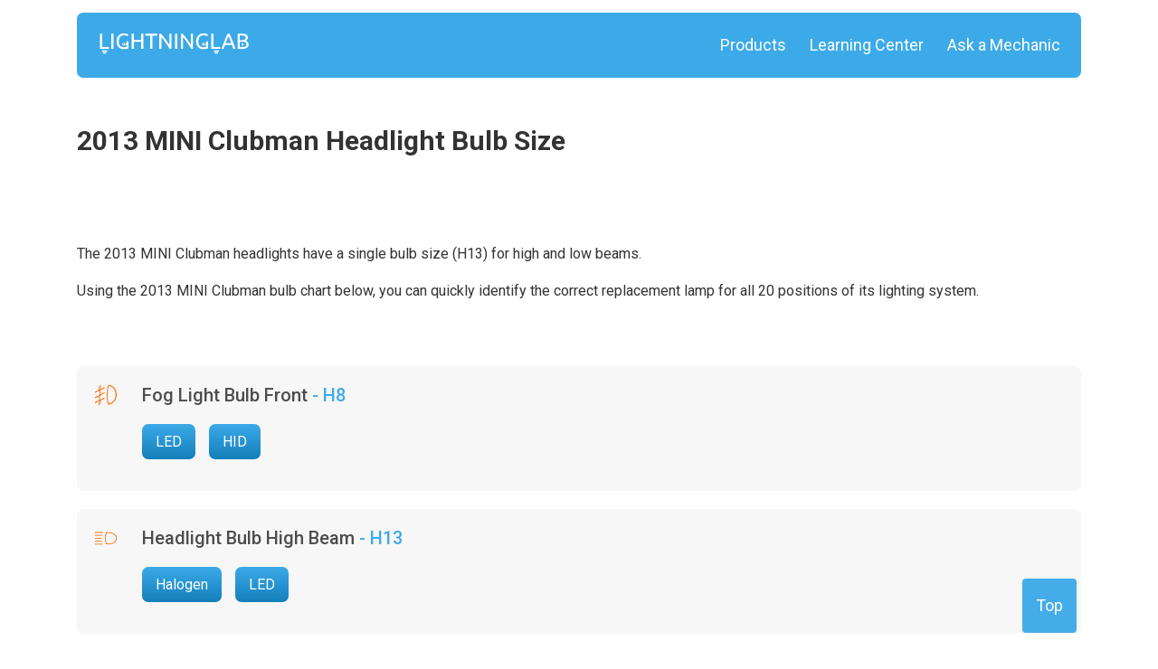

--- FILE ---
content_type: text/html; charset=UTF-8
request_url: https://lightninglab.net/mini/clubman/2013/
body_size: 13037
content:
<!DOCTYPE html>
<html lang="ru">
<head>
	<meta charset="utf-8">
	<script type="text/javascript" src="/assets/304fc466/jquery.min.js"></script>
<title>2013 MINI Clubman Headlight Bulb Size, Chart, Types (LED, HID, Halogen)</title>
	<meta name="keywords" content="" />
	<meta name="description" content="" />
	<meta name="viewport" content="initial-scale=1"/>
	<meta http-equiv="X-UA-Compatible" content="IE=edge">
	<meta name="viewport" content="width=device-width, initial-scale=1, maximum-scale=1">
	<meta name="theme-color" content="#ffffff">
	<meta name="msapplication-TileColor" content="#2b5797">
	<link rel="preconnect" href="https://fonts.googleapis.com">
	<link rel="preconnect" href="https://fonts.gstatic.com" crossorigin>
	<link href="https://fonts.googleapis.com/css2?family=Roboto:wght@300;400;500;700;900&display=swap" rel="stylesheet">
	<link rel="stylesheet" href="/css/responsive.css?v=5.4&7a4ec30490" />
	<link rel="stylesheet" href="/css/bulbicons.css?v=3.5&c75b62b0bf" />
	<link rel="stylesheet" href="/css/main.css?v=6.4&3e7a4c6681" />

            <style>
		#topBtn {
			display: block;
			position: fixed;
			bottom: 20px;
			right: 90px;
			z-index: 100001;
			font-size: 18px;
			border: none;
			outline: none;
			background-color: #44ADE9;
			color: white;
			cursor: pointer;
			padding: 15px;
			border-radius: 4px;
	   }
	   #topBtn:hover {
			background-color: #555;
	   }
	   .light-bulb__item {
			background-color: #f7f7f7!important;
	   }
	   .module__product .right_box .wrap_title .title_h3 a, .module__product .left_box .wrap_title .title_h3 a {
			line-height: 28px!important;
	   }
    	@media screen and (min-width: 801px) {
    		h1.global-title {
    			padding-left: 0;
    		}
    	}
    </style>

	<!-- Global site tag (gtag.js) - Google Analytics -->
		<script async src="https://www.googletagmanager.com/gtag/js?id=UA-144016148-4"></script>
	<script>
	  window.dataLayer = window.dataLayer || [];
	  function gtag(){dataLayer.push(arguments);}
	  gtag('js', new Date());

	  gtag('config', 'UA-144016148-4');
	</script>

	<script type="text/javascript" src="//geniuslinkcdn.com/snippet.min.js" defer></script>
	<script type="text/javascript">
	document.addEventListener("DOMContentLoaded", function() {
	var tsid =149827;
	Genius.amazon.convertLinks(tsid, true, "https://buy.geni.us"); });
	</script>
		<script async src="https://pagead2.googlesyndication.com/pagead/js/adsbygoogle.js?client=ca-pub-8319334703508691"
     crossorigin="anonymous"></script>
	</head>
<body class="l">
<button id="topBtn" onclick="window.location.href='#top';" style="">Top</button>


<script src="/js/main.js?v=001"></script>
<a id="top"></a>
<style>
.module__lamp.active {
    pointer-events: visible;
    opacity: 1;
    left: 50%;
}
.container .inner .content {
	max-width: 800px;
}
.blogpost .blogpost-article .blogpost-article__img {
	width: 100%;
	max-width: 100%;
}
.blogpost .blogpost-article table {
	padding: 15px 0 50px;
	border: 1px solid transparent;
	border-radius: 3px;
	margin: 2em auto;
	max-width: 100%;
	overflow: auto;
	display: block;
	border-collapse: collapse;
}
.blogpost-article table, .blogpost-article th, .blogpost-article td {
	border: 1px solid #e3e3e3;
	border-radius: 3px;
	padding: 8px;
	border-collapse: collapse;
}
.blogpost .blogpost-article ul, .blogpost .blogpost-article ol {
	margin: 10px 20px;
	padding-left: 5px;
}
.blogpost .blogpost-article ol li {
	list-style-type: auto;
}
.blogpost .blogpost-article ul li {
	display: -webkit-box;
}
.blogpost .blogpost-article ul li::before {
	content: "";
	display: inline-flex;
	flex: none;
	margin-top: 0;
	margin-right: 10px;
	width: 9px;
	height: 9px;
	border-radius: 9px;
	background-color: #2fa4e7;
}
.blogpost-article a {
	border-bottom: 0!important;
}
.blogpost-article a:hover {
	text-decoration: underline!important;
}
blockquote{
	width:80%;
	margin:50px auto;
	font-style:italic;
	padding:1.2em 30px 1.2em 75px;
	border-left:8px solid #3ca9e8;
	line-height:1.6;
	position: relative;
	background:#f7f7f7;
}

blockquote::before{
	font-family:Arial;
	font-size:4em;
	content: "\201C";
	color:#3ca9e8;
	position: absolute;
	left: 10px;
	top:-10px;
}

blockquote::after{
	content: '';
}

blockquote span{
	display:block;
	color:#4d4d4d;
	font-style: normal;
	font-weight: bold;
	margin-top:1em;
}
@media (max-width: 991.98px) {
	header .main_menu.active {
		pointer-events: visible;
		-webkit-transform: translateX(0);
		-ms-transform: translateX(0);
		transform: translateX(0);
	}
}
</style>

<style>
.search-input-cursor {
    position: absolute;
    top: 15%;
    left: 83.5%;
    z-index: 2;
}
.search-form {
	margin-bottom: 0.2em;
    margin-right: 1em;
    margin-top: 0.2em;
    width: 100%;
    display: flex;
}
.search-form .search-input {
	margin-top: 2px;
	width: 262px;
	background: revert;
	height: 39px;
    border: 1px solid #dad6d6;
    border-radius: 7px;
    font-size: 16px;
    padding-left: 11px;
}
.search-form button {
	background: transparent;
	border: 0;
}
.module__inner_box {
	height: 72px!important;
}
@media screen and (max-width: 991.98px) {
  .search-form .search-input {
    width: 98%!important;
    opacity: 1!important;
    font-size: inherit;
    height: 28px;
    position: static;
    padding-left: 0.5em;
    top: -4px!important;
  }
  .search-input-cursor {
    position: absolute;
    top: 11%;
    left: 87%;
  }
}
@media screen and (max-width: 485px) {
   .search-input-cursor {
    left: 86%;
  }	
}
@media screen and (max-width: 435px) {
   .search-input-cursor {
    left: 84.5%;
  }	
}
@media screen and (max-width: 405px) {
   .search-input-cursor {
    left: 83%;
  }	
}
</style>
<header id="header" class="header_2">
	<div class="container">
		<div class="module__inner_box">
			<div class="burger icon_menu">
				<img src="/markups/img/burger.svg" alt="" style="width: 28px; height: 21px;">
			</div>
			<div class="close_menu icon_menu">
				<img src="/markups/img/close_menu.svg" alt="">
			</div>
			<a href="https://lightninglab.org" class="logo">
				<img src="/markups/img/logo.svg" alt="Lightninglab | Main" style="width: 169px; height: 29px;">
			</a>
			<nav class="main_menu">
				<ul>
					<li><a href="/products/">Products</a></li>
					<li><a href="/blog/">Learning Center</a></li>
					<!-- <li><a rel="nofollow" href="/blog/">Blog</a></li>-->
					<li><a rel="nofollow" href="/ask-mechanic.html">Ask a Mechanic</a></li>
									</ul>
			</nav>
		</div>
	</div>
</header>

<main>
	<section class="section_top section_top_2">
		<div class="container">
		    			<ul class="breadcrumbs">
				</ul>						<h1 class="title_h1 title_h1_2">2013 MINI Clubman Headlight Bulb Size</h1>
						<div class="single_page_box">
				<div class="image">
					
				</div>
								    							</div>
		</div>
	</section>
    <section class="single_page_box">
        <div class="container">
            
<style>
.section_bottom_20 .title_h2, .browse_car.browse_car_2 .title_h2 {
    font-weight: 600;
    font-size: 30px;
    line-height: 35px;
    color: #333;
    margin-top: 40px;
    margin-bottom: 25px;
}

.single_page_box h3.title_h3_small {
    line-height: 23px;
    color: #333;
    margin-top: 35px;
    margin-bottom: 0;
}

.single_page_box .wrapper_product {
    margin-top: 20px;
}

.ezoic-autoinsert-ad {
    display: inline-block;
    height: 17px;
}
@media screen and (min-width: 1200px) {
    .l .l-col1 {
        width: 100%;
        float: left;
    }
}
</style>

<link rel="stylesheet" href="/markups/css/main.css">
<main>
    <div class="l-col1">
									<p>The 2013 MINI Clubman headlights have a single bulb size (H13) for high and low beams.</p>
						<p>Using the 2013 MINI Clubman bulb chart below, you can quickly identify the correct replacement lamp for all 20 positions of its lighting system.</p>
		        <br/>
        <section class="product_photo_box make">
                        <section class="section_40">
            <div class="light-bulb">
			            				<div class="light-bulb__item">
					<span class="light-bulb__icon fogfront"></span>
					<div class="light-bulb__content">
					    						<h6 class="light-bulb__title"> 
												    Fog Light Bulb Front												                                                <a rel="nofollow" href="https://www.amazon.com/s/ref=as_li_ss_tl?k=H8+bulb&ref=nb_sb_noss&linkCode=ll2&tag=lightning-bulbs-20"> - H8</a>
												</h6>

						
						                        <div class="light-bulb__buttons">
                        																																													
																																																																																																																																																																																																														
																					                        																																													
																																																																																																														
																						<a href="#h8-fogfront-LED" class="light-bulb__button btn">LED</a>
														                        																																																														
																																																																																																																																																																																																														
																						<a href="#h8-fogfront-HID" class="light-bulb__button btn">HID</a>
														                                                </div>
                        					</div>
				</div>
				
							<div class="light-bulb__item">
					<span class="light-bulb__icon high"></span>
					<div class="light-bulb__content">
					    						<h6 class="light-bulb__title"> 
												    Headlight Bulb High Beam												                                                <a rel="nofollow" href="https://www.amazon.com/s/ref=as_li_ss_tl?k=H13+bulb&ref=nb_sb_noss&linkCode=ll2&tag=lightning-bulbs-20"> - H13</a>
												</h6>

						
						                        <div class="light-bulb__buttons">
                        																																																														
																																																																																																																																																																																																																																					
																						<a href="#h13-high-Halogen" class="light-bulb__button btn">Halogen</a>
														                        																																													
																																																																																																														
																						<a href="#h13-high-LED" class="light-bulb__button btn">LED</a>
														                                                </div>
                        					</div>
				</div>
				
							<div class="light-bulb__item">
					<span class="light-bulb__icon high"></span>
					<div class="light-bulb__content">
					    						<h6 class="light-bulb__title"> 
												    Headlight Bulb High Beam												                                                <a rel="nofollow" href="https://www.amazon.com/s/ref=as_li_ss_tl?k=D1S+bulb&ref=nb_sb_noss&linkCode=ll2&tag=lightning-bulbs-20"> - D1S</a>
												</h6>

						
						                        <div class="light-bulb__buttons">
                        																																																																				
																																																																																																						
																						<a href="#d1s-high-LED" class="light-bulb__button btn">LED</a>
														                        																																																																																																						
																													<a href="#d1s-high-HID" class="light-bulb__button btn">HID</a>
														                        </div>
                        					</div>
				</div>
				
							<div class="light-bulb__item">
					<span class="light-bulb__icon low"></span>
					<div class="light-bulb__content">
					    						<h6 class="light-bulb__title"> 
												    Headlight Bulb Low Beam												                                                <a rel="nofollow" href="https://www.amazon.com/s/ref=as_li_ss_tl?k=H13+bulb&ref=nb_sb_noss&linkCode=ll2&tag=lightning-bulbs-20"> - H13</a>
												</h6>

						
											</div>
				</div>
				
							<div class="light-bulb__item">
					<span class="light-bulb__icon low"></span>
					<div class="light-bulb__content">
					    						<h6 class="light-bulb__title"> 
												    Headlight Bulb Low Beam												                                                <a rel="nofollow" href="https://www.amazon.com/s/ref=as_li_ss_tl?k=D1S+bulb&ref=nb_sb_noss&linkCode=ll2&tag=lightning-bulbs-20"> - D1S</a>
												</h6>

						
											</div>
				</div>
				
							<div class="light-bulb__item">
					<span class="light-bulb__icon stop"></span>
					<div class="light-bulb__content">
					    						<h6 class="light-bulb__title"> 
												    Center High Mount Stop Light Bulb												                        <a rel="nofollow" href="https://www.amazon.com/s/ref=as_li_ss_tl?k=LED+bulb&ref=nb_sb_noss&linkCode=ll2&tag=lightning-bulbs-20"> - LED</a>
													<br/><br/>
							<span style="font-weight: normal; font-size: 16px;">“LED” means it is impossible to replace the bulb. Need to change the whole unit.</span>
												</h6>

						
											</div>
				</div>
				
							<div class="light-bulb__item">
					<span class="light-bulb__icon brake"></span>
					<div class="light-bulb__content">
					    						<h6 class="light-bulb__title"> 
												    Brake Light Bulb												                                                <a rel="nofollow" href="https://www.amazon.com/s/ref=as_li_ss_tl?k=7506+bulb&ref=nb_sb_noss&linkCode=ll2&tag=lightning-bulbs-20"> - 7506</a>
												</h6>

						
											</div>
				</div>
				
							<div class="light-bulb__item">
					<span class="light-bulb__icon turnfront"></span>
					<div class="light-bulb__content">
					    						<h6 class="light-bulb__title"> 
												    Turn Signal Light Bulb Front												                                                <a rel="nofollow" href="https://www.amazon.com/s/ref=as_li_ss_tl?k=7506+bulb&ref=nb_sb_noss&linkCode=ll2&tag=lightning-bulbs-20"> - 7506</a>
												</h6>

						
											</div>
				</div>
				
							<div class="light-bulb__item">
					<span class="light-bulb__icon turnfront"></span>
					<div class="light-bulb__content">
					    						<h6 class="light-bulb__title"> 
												    Turn Signal Light Bulb Front												                                                <a rel="nofollow" href="https://www.amazon.com/s/ref=as_li_ss_tl?k=12496+bulb&ref=nb_sb_noss&linkCode=ll2&tag=lightning-bulbs-20"> - 12496</a>
												</h6>

						
											</div>
				</div>
				
							<div class="light-bulb__item">
					<span class="light-bulb__icon lic"></span>
					<div class="light-bulb__content">
					    						<h6 class="light-bulb__title"> 
												    License Plate Light Bulb												                                                <a rel="nofollow" href="https://www.amazon.com/s/ref=as_li_ss_tl?k=2825+bulb&ref=nb_sb_noss&linkCode=ll2&tag=lightning-bulbs-20"> - 2825</a>
												</h6>

						
											</div>
				</div>
				
							<div class="light-bulb__item">
					<span class="light-bulb__icon park"></span>
					<div class="light-bulb__content">
					    						<h6 class="light-bulb__title"> 
												    Parking Light Bulb												                                                <a rel="nofollow" href="https://www.amazon.com/s/ref=as_li_ss_tl?k=2825+bulb&ref=nb_sb_noss&linkCode=ll2&tag=lightning-bulbs-20"> - 2825</a>
												</h6>

						
											</div>
				</div>
				
							<div class="light-bulb__item">
					<span class="light-bulb__icon tail"></span>
					<div class="light-bulb__content">
					    						<h6 class="light-bulb__title"> 
												    Tail Light Bulb												                                                <a rel="nofollow" href="https://www.amazon.com/s/ref=as_li_ss_tl?k=7506+bulb&ref=nb_sb_noss&linkCode=ll2&tag=lightning-bulbs-20"> - 7506</a>
												</h6>

						
											</div>
				</div>
				
							<div class="light-bulb__item">
					<span class="light-bulb__icon turnrear"></span>
					<div class="light-bulb__content">
					    						<h6 class="light-bulb__title"> 
												    Turn Signal Light Bulb Rear												                                                <a rel="nofollow" href="https://www.amazon.com/s/ref=as_li_ss_tl?k=7506+bulb&ref=nb_sb_noss&linkCode=ll2&tag=lightning-bulbs-20"> - 7506</a>
												</h6>

						
											</div>
				</div>
				
							<div class="light-bulb__item">
					<span class="light-bulb__icon turnrear"></span>
					<div class="light-bulb__content">
					    						<h6 class="light-bulb__title"> 
												    Turn Signal Light Bulb Rear												                                                <a rel="nofollow" href="https://www.amazon.com/s/ref=as_li_ss_tl?k=12496+bulb&ref=nb_sb_noss&linkCode=ll2&tag=lightning-bulbs-20"> - 12496</a>
												</h6>

						
											</div>
				</div>
				
							<div class="light-bulb__item">
					<span class="light-bulb__icon backup"></span>
					<div class="light-bulb__content">
					    						<h6 class="light-bulb__title"> 
												    Back Up Reverse Light Bulb												                                                <a rel="nofollow" href="https://www.amazon.com/s/ref=as_li_ss_tl?k=7506+bulb&ref=nb_sb_noss&linkCode=ll2&tag=lightning-bulbs-20"> - 7506</a>
												</h6>

						
											</div>
				</div>
				
							<div class="light-bulb__item">
					<span class="light-bulb__icon sidefront"></span>
					<div class="light-bulb__content">
					    						<h6 class="light-bulb__title"> 
												    Side Marker Light Bulb Front												                                                <a rel="nofollow" href="https://www.amazon.com/s/ref=as_li_ss_tl?k=2825+bulb&ref=nb_sb_noss&linkCode=ll2&tag=lightning-bulbs-20"> - 2825</a>
												</h6>

						
											</div>
				</div>
				
							<div class="light-bulb__item">
					<span class="light-bulb__icon siderear"></span>
					<div class="light-bulb__content">
					    						<h6 class="light-bulb__title"> 
												    Side Marker Light Bulb Rear												                                                <a rel="nofollow" href="https://www.amazon.com/s/ref=as_li_ss_tl?k=2825+bulb&ref=nb_sb_noss&linkCode=ll2&tag=lightning-bulbs-20"> - 2825</a>
												</h6>

						
											</div>
				</div>
				
							<div class="light-bulb__item">
					<span class="light-bulb__icon trunk"></span>
					<div class="light-bulb__content">
					    						<h6 class="light-bulb__title"> 
												    Trunk or Cargo Area Light												                                                <a rel="nofollow" href="https://www.amazon.com/s/ref=as_li_ss_tl?k=6418+bulb&ref=nb_sb_noss&linkCode=ll2&tag=lightning-bulbs-20"> - 6418</a>
												</h6>

						
											</div>
				</div>
				
							<div class="light-bulb__item">
					<span class="light-bulb__icon dome"></span>
					<div class="light-bulb__content">
					    						<h6 class="light-bulb__title"> 
												    Dome Light Bulb												                                                <a rel="nofollow" href="https://www.amazon.com/s/ref=as_li_ss_tl?k=2886X+bulb&ref=nb_sb_noss&linkCode=ll2&tag=lightning-bulbs-20"> - 2886X</a>
												</h6>

						
											</div>
				</div>
				
							<div class="light-bulb__item">
					<span class="light-bulb__icon courtesy"></span>
					<div class="light-bulb__content">
					    						<h6 class="light-bulb__title"> 
												    Courtesy Light Bulb												                                                <a rel="nofollow" href="https://www.amazon.com/s/ref=as_li_ss_tl?k=2825+bulb&ref=nb_sb_noss&linkCode=ll2&tag=lightning-bulbs-20"> - 2825</a>
												</h6>

						
											</div>
				</div>
				
						</div>
            </section>
            
            				<h2>Replacement Bulb Size for the 2013 MINI Clubman</h2>
				<p>Considering an upgrade from the Halogen to LED or HID headlights? Find below aftermarket replacements for OEM bulbs compatible with the 2013 MINI Clubman's housing. Note that you may need additional equipment to install LED or Xenon bulbs despite the correct bulb size of the lamp.</p>
            
            <section class="section_bottom_20">
                                       
                        			<h2 class="title_h2"><a name="h8-fogfront"></a>2013 MINI Clubman Fog Light bulb size - H8</h2>
	        	                                                                    						<h3 class="title_h3_small"><a name="h8-fogfront-LED"></a>LED Lights</h3>
						 
			<div class="wrapper_product">
				<div class="module__product">
					<div class="left_box flex-row-mobile">
					    						<a onclick="sendAffiliateClick()" rel="nofollow" href="https://www.amazon.com/gp/product/B0C39BJV1X/?tag=lightning-bulbs-20 class=" image">
							<img src="/photos/bulb/_thumb_100_100_crop_zs8eub4b.jpeg" alt="LUXSTER H8 Ultra Bright LED Bulbs">
						</a>
						<br/>
												<a onclick="sendAffiliateClick()" rel="nofollow" href="https://www.amazon.com/gp/product/B0C39BJV1X/?tag=lightning-bulbs-20" class="btn btn_2 desktop">Check price</a>
						<div class="wrap_title mobile">
							<h3 class="title_h3">
							    <a rel="nofollow" title="2013 MINI Clubman Bulb" href="https://www.amazon.com/gp/product/B0C39BJV1X/?tag=lightning-bulbs-20">LUXSTER H8 Ultra Bright LED Bulbs </a>
							</h3>
						</div>
					</div>
					<div class="right_box">
						<div class="wrap_title desktop">
							<h3 class="title_h3">
							    <a rel="nofollow" title="2013 MINI Clubman Bulb" href="https://www.amazon.com/gp/product/B0C39BJV1X/?tag=lightning-bulbs-20">LUXSTER H8 Ultra Bright LED Bulbs </a>
							</h3>
						</div>
						<p>Upgrade to the LUXSTER H8 Ultra Bright LED Bulbs &ndash; where durability meets cutting-edge illumination.</p>

<p>Engineered for resilience, these bulbs come with an IP68 waterproof rating,...                        <br/>
                                                <!--
                        <strong>Product specifications</strong>
                        <ul class="list">
                                                    <li><small>Type - LED</small></li>
                                                    <li><small>Size - H8</small></li>
                                                    <li><small>Color temperature - 6000K</small></li>
                                                    <li><small>Light output - 40000 Lm</small></li>
                                                    <li><small>Wattage - 70 W</small></li>
                                                    <li><small>Voltage - 12 V</small></li>
                                                    <li><small>Lifespan - 100000 Hours</small></li>
                                                </ul>
                        <br/>-->
                                                
            			<a href="/products/h8/568-luxster-h8-ultra-bright-led-bulbs" class="link__product">Product review
			                <svg width="12" height="10" viewBox="0 0 22 19" fill="#3CAAE8" xmlns="http://www.w3.org/2000/svg">
					            <path d="M8.30105 0.535906C7.4464 1.25045 7.4464 2.40968 8.30105 3.12042L13.8426 7.75355C14.9973 8.71894 14.9973 10.2811 13.8426 11.2426L8.2965 15.8796C7.44186 16.5941 7.44186 17.7495 8.2965 18.4641C9.15114 19.1786 10.5331 19.1786 11.3878 18.4641L20.7797 10.6117C21.5162 9.996 21.5162 8.9964 20.7797 8.38068L11.3923 0.535906C10.5422 -0.178637 9.15569 -0.178637 8.30105 0.535906Z"></path>
					            <path d="M0.640984 4.1739C-0.213661 4.88844 -0.213661 6.04386 0.640984 6.7584L2.42301 8.24829C3.25038 8.94003 3.25038 10.0612 2.42301 10.753L0.640984 12.2429C-0.213661 12.9574 -0.213661 14.1128 0.640984 14.8274C1.49563 15.5419 2.87761 15.5419 3.73225 14.8274L8.77375 10.62C9.5102 10.0042 9.5102 9.00464 8.77375 8.38892L3.7368 4.1739C2.88215 3.45936 1.49563 3.45936 0.640984 4.1739Z"></path>
				            </svg>
			            </a>

						<div class="btn_wrap">
							<div class="btn_wrap">
							<a rel="nofollow" href="https://www.amazon.com/gp/product/B0C39BJV1X/?tag=lightning-bulbs-20" class="btn btn_2 mobile">Buy</a>
						</div>
						</div>
					</div>
				</div>
			</div>
						 
			<div class="wrapper_product">
				<div class="module__product">
					<div class="left_box flex-row-mobile">
					    						<a onclick="sendAffiliateClick()" rel="nofollow" href="https://www.amazon.com/gp/product/B0C3TKL262/?tag=lightning-bulbs-20 class=" image">
							<img src="/photos/bulb/_thumb_100_100_crop_ohtwcdjp.jpeg" alt="Laxmas H8 LED Headlight Bulb">
						</a>
						<br/>
												<a onclick="sendAffiliateClick()" rel="nofollow" href="https://www.amazon.com/gp/product/B0C3TKL262/?tag=lightning-bulbs-20" class="btn btn_2 desktop">Check price</a>
						<div class="wrap_title mobile">
							<h3 class="title_h3">
							    <a rel="nofollow" title="2013 MINI Clubman Bulb" href="https://www.amazon.com/gp/product/B0C3TKL262/?tag=lightning-bulbs-20">Laxmas H8 LED Headlight Bulb </a>
							</h3>
						</div>
					</div>
					<div class="right_box">
						<div class="wrap_title desktop">
							<h3 class="title_h3">
							    <a rel="nofollow" title="2013 MINI Clubman Bulb" href="https://www.amazon.com/gp/product/B0C3TKL262/?tag=lightning-bulbs-20">Laxmas H8 LED Headlight Bulb </a>
							</h3>
						</div>
						<p>Laxmas LED light Bulbs are a perfect replacement for stock halogen bulbs, offering substantial advantages in brightness, longevity, and operational temperature, along with superior energy...                        <br/>
                                                <!--
                        <strong>Product specifications</strong>
                        <ul class="list">
                                                    <li><small>Type - LED</small></li>
                                                    <li><small>Size - H8</small></li>
                                                    <li><small>Color temperature - 6500K</small></li>
                                                    <li><small>Light output - 14000 Lm</small></li>
                                                    <li><small>Wattage - 55 W</small></li>
                                                    <li><small>Voltage - 12 V</small></li>
                                                    <li><small>Lifespan - 50000 Hours</small></li>
                                                </ul>
                        <br/>-->
                                                
            			<a href="/products/h8/548-laxmas-h8-led-headlight-bulb" class="link__product">Product review
			                <svg width="12" height="10" viewBox="0 0 22 19" fill="#3CAAE8" xmlns="http://www.w3.org/2000/svg">
					            <path d="M8.30105 0.535906C7.4464 1.25045 7.4464 2.40968 8.30105 3.12042L13.8426 7.75355C14.9973 8.71894 14.9973 10.2811 13.8426 11.2426L8.2965 15.8796C7.44186 16.5941 7.44186 17.7495 8.2965 18.4641C9.15114 19.1786 10.5331 19.1786 11.3878 18.4641L20.7797 10.6117C21.5162 9.996 21.5162 8.9964 20.7797 8.38068L11.3923 0.535906C10.5422 -0.178637 9.15569 -0.178637 8.30105 0.535906Z"></path>
					            <path d="M0.640984 4.1739C-0.213661 4.88844 -0.213661 6.04386 0.640984 6.7584L2.42301 8.24829C3.25038 8.94003 3.25038 10.0612 2.42301 10.753L0.640984 12.2429C-0.213661 12.9574 -0.213661 14.1128 0.640984 14.8274C1.49563 15.5419 2.87761 15.5419 3.73225 14.8274L8.77375 10.62C9.5102 10.0042 9.5102 9.00464 8.77375 8.38892L3.7368 4.1739C2.88215 3.45936 1.49563 3.45936 0.640984 4.1739Z"></path>
				            </svg>
			            </a>

						<div class="btn_wrap">
							<div class="btn_wrap">
							<a rel="nofollow" href="https://www.amazon.com/gp/product/B0C3TKL262/?tag=lightning-bulbs-20" class="btn btn_2 mobile">Buy</a>
						</div>
						</div>
					</div>
				</div>
			</div>
						<a href="https://www.amazon.com/s?k=H8+bulbs&tag=lightning-bulbs-20" class="link__product">See More H8 LED Lights			    <svg width="12" height="10" viewBox="0 0 22 19" fill="#3CAAE8" xmlns="http://www.w3.org/2000/svg">
					<path d="M8.30105 0.535906C7.4464 1.25045 7.4464 2.40968 8.30105 3.12042L13.8426 7.75355C14.9973 8.71894 14.9973 10.2811 13.8426 11.2426L8.2965 15.8796C7.44186 16.5941 7.44186 17.7495 8.2965 18.4641C9.15114 19.1786 10.5331 19.1786 11.3878 18.4641L20.7797 10.6117C21.5162 9.996 21.5162 8.9964 20.7797 8.38068L11.3923 0.535906C10.5422 -0.178637 9.15569 -0.178637 8.30105 0.535906Z"></path>
					<path d="M0.640984 4.1739C-0.213661 4.88844 -0.213661 6.04386 0.640984 6.7584L2.42301 8.24829C3.25038 8.94003 3.25038 10.0612 2.42301 10.753L0.640984 12.2429C-0.213661 12.9574 -0.213661 14.1128 0.640984 14.8274C1.49563 15.5419 2.87761 15.5419 3.73225 14.8274L8.77375 10.62C9.5102 10.0042 9.5102 9.00464 8.77375 8.38892L3.7368 4.1739C2.88215 3.45936 1.49563 3.45936 0.640984 4.1739Z"></path>
				</svg>
			</a>
			<br/>
                                                            						<h3 class="title_h3_small"><a name="h8-fogfront-HID"></a>Xenon HID Conversion Kit</h3>
						 
			<div class="wrapper_product">
				<div class="module__product">
					<div class="left_box flex-row-mobile">
					    						<a onclick="sendAffiliateClick()" rel="nofollow" href="https://www.amazon.com/gp/product/B002E2WMX0/?tag=lightning-bulbs-20 class=" image">
							<img src="/photos/bulb/_thumb_100_100_crop_g04kidka.jpeg" alt="Optilux Hella XB Series H8 Xenon Bulb">
						</a>
						<br/>
												<a onclick="sendAffiliateClick()" rel="nofollow" href="https://www.amazon.com/gp/product/B002E2WMX0/?tag=lightning-bulbs-20" class="btn btn_2 desktop">Check price</a>
						<div class="wrap_title mobile">
							<h3 class="title_h3">
							    <a rel="nofollow" title="2013 MINI Clubman Bulb" href="https://www.amazon.com/gp/product/B002E2WMX0/?tag=lightning-bulbs-20">Optilux Hella XB Series H8 Xenon Bulb </a>
							</h3>
						</div>
					</div>
					<div class="right_box">
						<div class="wrap_title desktop">
							<h3 class="title_h3">
							    <a rel="nofollow" title="2013 MINI Clubman Bulb" href="https://www.amazon.com/gp/product/B002E2WMX0/?tag=lightning-bulbs-20">Optilux Hella XB Series H8 Xenon Bulb </a>
							</h3>
						</div>
						<p>Powerful light output and improved performance provide you with the best lighting experience, giving performance-oriented drivers additional safety time and comfort when driving. Original equipment...                        <br/>
                                                <!--
                        <strong>Product specifications</strong>
                        <ul class="list">
                                                    <li><small>Type - HID</small></li>
                                                    <li><small>Size - H8</small></li>
                                                    <li><small>Wattage - 55 W</small></li>
                                                    <li><small>Voltage - 12 V</small></li>
                                                </ul>
                        <br/>-->
                                                
            			<a href="/products/h8/184-optilux-hella-xb-series-h8-xenon-bulb" class="link__product">Product review
			                <svg width="12" height="10" viewBox="0 0 22 19" fill="#3CAAE8" xmlns="http://www.w3.org/2000/svg">
					            <path d="M8.30105 0.535906C7.4464 1.25045 7.4464 2.40968 8.30105 3.12042L13.8426 7.75355C14.9973 8.71894 14.9973 10.2811 13.8426 11.2426L8.2965 15.8796C7.44186 16.5941 7.44186 17.7495 8.2965 18.4641C9.15114 19.1786 10.5331 19.1786 11.3878 18.4641L20.7797 10.6117C21.5162 9.996 21.5162 8.9964 20.7797 8.38068L11.3923 0.535906C10.5422 -0.178637 9.15569 -0.178637 8.30105 0.535906Z"></path>
					            <path d="M0.640984 4.1739C-0.213661 4.88844 -0.213661 6.04386 0.640984 6.7584L2.42301 8.24829C3.25038 8.94003 3.25038 10.0612 2.42301 10.753L0.640984 12.2429C-0.213661 12.9574 -0.213661 14.1128 0.640984 14.8274C1.49563 15.5419 2.87761 15.5419 3.73225 14.8274L8.77375 10.62C9.5102 10.0042 9.5102 9.00464 8.77375 8.38892L3.7368 4.1739C2.88215 3.45936 1.49563 3.45936 0.640984 4.1739Z"></path>
				            </svg>
			            </a>

						<div class="btn_wrap">
							<div class="btn_wrap">
							<a rel="nofollow" href="https://www.amazon.com/gp/product/B002E2WMX0/?tag=lightning-bulbs-20" class="btn btn_2 mobile">Buy</a>
						</div>
						</div>
					</div>
				</div>
			</div>
						<a href="https://www.amazon.com/s?k=H8+bulbs&tag=lightning-bulbs-20" class="link__product">See More H8 Xenon HID Conversion Kit			    <svg width="12" height="10" viewBox="0 0 22 19" fill="#3CAAE8" xmlns="http://www.w3.org/2000/svg">
					<path d="M8.30105 0.535906C7.4464 1.25045 7.4464 2.40968 8.30105 3.12042L13.8426 7.75355C14.9973 8.71894 14.9973 10.2811 13.8426 11.2426L8.2965 15.8796C7.44186 16.5941 7.44186 17.7495 8.2965 18.4641C9.15114 19.1786 10.5331 19.1786 11.3878 18.4641L20.7797 10.6117C21.5162 9.996 21.5162 8.9964 20.7797 8.38068L11.3923 0.535906C10.5422 -0.178637 9.15569 -0.178637 8.30105 0.535906Z"></path>
					<path d="M0.640984 4.1739C-0.213661 4.88844 -0.213661 6.04386 0.640984 6.7584L2.42301 8.24829C3.25038 8.94003 3.25038 10.0612 2.42301 10.753L0.640984 12.2429C-0.213661 12.9574 -0.213661 14.1128 0.640984 14.8274C1.49563 15.5419 2.87761 15.5419 3.73225 14.8274L8.77375 10.62C9.5102 10.0042 9.5102 9.00464 8.77375 8.38892L3.7368 4.1739C2.88215 3.45936 1.49563 3.45936 0.640984 4.1739Z"></path>
				</svg>
			</a>
			<br/>
                                                               
                        			<h2 class="title_h2"><a name="h13-high"></a>2013 MINI Clubman High Beam bulb size - H13</h2>
	        	                                                                    						<h3 class="title_h3_small"><a name="h13-high-LED"></a>LED Lights</h3>
						 
			<div class="wrapper_product">
				<div class="module__product">
					<div class="left_box flex-row-mobile">
					    						<a onclick="sendAffiliateClick()" rel="nofollow" href="https://www.amazon.com/gp/product/B07XKSQQB6/?tag=lightning-bulbs-20 class=" image">
							<img src="/photos/bulb/_thumb_100_100_crop_0md3hboe.jpeg" alt="HIKARI VisionPlus H13/9008 LED Bulbs">
						</a>
						<br/>
												<a onclick="sendAffiliateClick()" rel="nofollow" href="https://www.amazon.com/gp/product/B07XKSQQB6/?tag=lightning-bulbs-20" class="btn btn_2 desktop">Check price</a>
						<div class="wrap_title mobile">
							<h3 class="title_h3">
							    <a rel="nofollow" title="2013 MINI Clubman Bulb" href="https://www.amazon.com/gp/product/B07XKSQQB6/?tag=lightning-bulbs-20">HIKARI VisionPlus H13/9008 LED Bulbs </a>
							</h3>
						</div>
					</div>
					<div class="right_box">
						<div class="wrap_title desktop">
							<h3 class="title_h3">
							    <a rel="nofollow" title="2013 MINI Clubman Bulb" href="https://www.amazon.com/gp/product/B07XKSQQB6/?tag=lightning-bulbs-20">HIKARI VisionPlus H13/9008 LED Bulbs </a>
							</h3>
						</div>
						<p>Key product benefits:</p>

<ul>
	<li>Wider Beam Pattern,</li>
	<li>XHP50.2 LED,</li>
	<li>Adjustable beam,</li>
	<li>High Lumens Performance</li>
	<li>CANBUS Built-in/Error Free</li>
</ul>                        <br/>
                                                <!--
                        <strong>Product specifications</strong>
                        <ul class="list">
                                                    <li><small>Type - LED</small></li>
                                                    <li><small>Size - H13</small></li>
                                                    <li><small>Color temperature - 6000K</small></li>
                                                    <li><small>Light output - 7500 Lm</small></li>
                                                    <li><small>Wattage - 30 W</small></li>
                                                    <li><small>Voltage - 12 V</small></li>
                                                </ul>
                        <br/>-->
                                                
            			<a href="/products/h13/431-hikari-visionplus-h139008-led-bulbs" class="link__product">Product review
			                <svg width="12" height="10" viewBox="0 0 22 19" fill="#3CAAE8" xmlns="http://www.w3.org/2000/svg">
					            <path d="M8.30105 0.535906C7.4464 1.25045 7.4464 2.40968 8.30105 3.12042L13.8426 7.75355C14.9973 8.71894 14.9973 10.2811 13.8426 11.2426L8.2965 15.8796C7.44186 16.5941 7.44186 17.7495 8.2965 18.4641C9.15114 19.1786 10.5331 19.1786 11.3878 18.4641L20.7797 10.6117C21.5162 9.996 21.5162 8.9964 20.7797 8.38068L11.3923 0.535906C10.5422 -0.178637 9.15569 -0.178637 8.30105 0.535906Z"></path>
					            <path d="M0.640984 4.1739C-0.213661 4.88844 -0.213661 6.04386 0.640984 6.7584L2.42301 8.24829C3.25038 8.94003 3.25038 10.0612 2.42301 10.753L0.640984 12.2429C-0.213661 12.9574 -0.213661 14.1128 0.640984 14.8274C1.49563 15.5419 2.87761 15.5419 3.73225 14.8274L8.77375 10.62C9.5102 10.0042 9.5102 9.00464 8.77375 8.38892L3.7368 4.1739C2.88215 3.45936 1.49563 3.45936 0.640984 4.1739Z"></path>
				            </svg>
			            </a>

						<div class="btn_wrap">
							<div class="btn_wrap">
							<a rel="nofollow" href="https://www.amazon.com/gp/product/B07XKSQQB6/?tag=lightning-bulbs-20" class="btn btn_2 mobile">Buy</a>
						</div>
						</div>
					</div>
				</div>
			</div>
						 
			<div class="wrapper_product">
				<div class="module__product">
					<div class="left_box flex-row-mobile">
					    						<a onclick="sendAffiliateClick()" rel="nofollow" href="https://www.amazon.com/gp/product/B0BS13R8QM/?tag=lightning-bulbs-20 class=" image">
							<img src="/photos/bulb/_thumb_100_100_crop_swhc2myq.jpeg" alt="Fahren 2023 Upgraded H13/9008 LED Headlight Bulbs">
						</a>
						<br/>
												<a onclick="sendAffiliateClick()" rel="nofollow" href="https://www.amazon.com/gp/product/B0BS13R8QM/?tag=lightning-bulbs-20" class="btn btn_2 desktop">Check price</a>
						<div class="wrap_title mobile">
							<h3 class="title_h3">
							    <a rel="nofollow" title="2013 MINI Clubman Bulb" href="https://www.amazon.com/gp/product/B0BS13R8QM/?tag=lightning-bulbs-20">Fahren 2023 Upgraded H13/9008 LED Headlight Bulbs </a>
							</h3>
						</div>
					</div>
					<div class="right_box">
						<div class="wrap_title desktop">
							<h3 class="title_h3">
							    <a rel="nofollow" title="2013 MINI Clubman Bulb" href="https://www.amazon.com/gp/product/B0BS13R8QM/?tag=lightning-bulbs-20">Fahren 2023 Upgraded H13/9008 LED Headlight Bulbs </a>
							</h3>
						</div>
						<p>Introducing the Fahren 2023 Upgraded H13/9008 LED Headlight Bulbs, the perfect upgrade for your vehicle&#39;s headlights. With 12PCS of highly bright Top-Automotive LED chips in...                        <br/>
                                                <!--
                        <strong>Product specifications</strong>
                        <ul class="list">
                                                    <li><small>Type - LED</small></li>
                                                    <li><small>Size - H13</small></li>
                                                    <li><small>Light output - 12000 Lm</small></li>
                                                    <li><small>Wattage - 60 W</small></li>
                                                    <li><small>Voltage - 12 V</small></li>
                                                    <li><small>Lifespan - 60000 Hours</small></li>
                                                </ul>
                        <br/>-->
                                                
            			<a href="/products/h13/322-fahren-2023-upgraded-h139008-led-headlight-bulbs" class="link__product">Product review
			                <svg width="12" height="10" viewBox="0 0 22 19" fill="#3CAAE8" xmlns="http://www.w3.org/2000/svg">
					            <path d="M8.30105 0.535906C7.4464 1.25045 7.4464 2.40968 8.30105 3.12042L13.8426 7.75355C14.9973 8.71894 14.9973 10.2811 13.8426 11.2426L8.2965 15.8796C7.44186 16.5941 7.44186 17.7495 8.2965 18.4641C9.15114 19.1786 10.5331 19.1786 11.3878 18.4641L20.7797 10.6117C21.5162 9.996 21.5162 8.9964 20.7797 8.38068L11.3923 0.535906C10.5422 -0.178637 9.15569 -0.178637 8.30105 0.535906Z"></path>
					            <path d="M0.640984 4.1739C-0.213661 4.88844 -0.213661 6.04386 0.640984 6.7584L2.42301 8.24829C3.25038 8.94003 3.25038 10.0612 2.42301 10.753L0.640984 12.2429C-0.213661 12.9574 -0.213661 14.1128 0.640984 14.8274C1.49563 15.5419 2.87761 15.5419 3.73225 14.8274L8.77375 10.62C9.5102 10.0042 9.5102 9.00464 8.77375 8.38892L3.7368 4.1739C2.88215 3.45936 1.49563 3.45936 0.640984 4.1739Z"></path>
				            </svg>
			            </a>

						<div class="btn_wrap">
							<div class="btn_wrap">
							<a rel="nofollow" href="https://www.amazon.com/gp/product/B0BS13R8QM/?tag=lightning-bulbs-20" class="btn btn_2 mobile">Buy</a>
						</div>
						</div>
					</div>
				</div>
			</div>
						<a href="https://www.amazon.com/s?k=H13+bulbs&tag=lightning-bulbs-20" class="link__product">See More H13 LED Lights			    <svg width="12" height="10" viewBox="0 0 22 19" fill="#3CAAE8" xmlns="http://www.w3.org/2000/svg">
					<path d="M8.30105 0.535906C7.4464 1.25045 7.4464 2.40968 8.30105 3.12042L13.8426 7.75355C14.9973 8.71894 14.9973 10.2811 13.8426 11.2426L8.2965 15.8796C7.44186 16.5941 7.44186 17.7495 8.2965 18.4641C9.15114 19.1786 10.5331 19.1786 11.3878 18.4641L20.7797 10.6117C21.5162 9.996 21.5162 8.9964 20.7797 8.38068L11.3923 0.535906C10.5422 -0.178637 9.15569 -0.178637 8.30105 0.535906Z"></path>
					<path d="M0.640984 4.1739C-0.213661 4.88844 -0.213661 6.04386 0.640984 6.7584L2.42301 8.24829C3.25038 8.94003 3.25038 10.0612 2.42301 10.753L0.640984 12.2429C-0.213661 12.9574 -0.213661 14.1128 0.640984 14.8274C1.49563 15.5419 2.87761 15.5419 3.73225 14.8274L8.77375 10.62C9.5102 10.0042 9.5102 9.00464 8.77375 8.38892L3.7368 4.1739C2.88215 3.45936 1.49563 3.45936 0.640984 4.1739Z"></path>
				</svg>
			</a>
			<br/>
                                                            						<h3 class="title_h3_small"><a name="h13-high-Halogen"></a>Halogen Lights</h3>
						 
			<div class="wrapper_product">
				<div class="module__product">
					<div class="left_box flex-row-mobile">
					    						<a onclick="sendAffiliateClick()" rel="nofollow" href="https://www.amazon.com/gp/product/B00Y9W1RRU/?tag=lightning-bulbs-20 class=" image">
							<img src="/photos/bulb/_thumb_100_100_crop_dq28rn2p.jpeg" alt="Philips VisionPlus Automotive Light Bulb 9008 / H13">
						</a>
						<br/>
												<a onclick="sendAffiliateClick()" rel="nofollow" href="https://www.amazon.com/gp/product/B00Y9W1RRU/?tag=lightning-bulbs-20" class="btn btn_2 desktop">Check price</a>
						<div class="wrap_title mobile">
							<h3 class="title_h3">
							    <a rel="nofollow" title="2013 MINI Clubman Bulb" href="https://www.amazon.com/gp/product/B00Y9W1RRU/?tag=lightning-bulbs-20">Philips VisionPlus Automotive Light Bulb 9008 / H13 </a>
							</h3>
						</div>
					</div>
					<div class="right_box">
						<div class="wrap_title desktop">
							<h3 class="title_h3">
							    <a rel="nofollow" title="2013 MINI Clubman Bulb" href="https://www.amazon.com/gp/product/B00Y9W1RRU/?tag=lightning-bulbs-20">Philips VisionPlus Automotive Light Bulb 9008 / H13 </a>
							</h3>
						</div>
						<p>A faster reaction time can save lives. Philips VisionPlus upgrade headlight bulbs produce a light beam longer than the beam produced by standard halogen headlight...                        <br/>
                                                <!--
                        <strong>Product specifications</strong>
                        <ul class="list">
                                                    <li><small>Type - Halogen</small></li>
                                                    <li><small>Size - H13</small></li>
                                                    <li><small>Color temperature - 3400K</small></li>
                                                    <li><small>Wattage - 65 W</small></li>
                                                    <li><small>Voltage - 12 V</small></li>
                                                    <li><small>Lifespan - 300 Hours</small></li>
                                                </ul>
                        <br/>-->
                                                
            			<a href="/products/h13/164-philips-visionplus-automotive-light-bulb-9008--h13" class="link__product">Product review
			                <svg width="12" height="10" viewBox="0 0 22 19" fill="#3CAAE8" xmlns="http://www.w3.org/2000/svg">
					            <path d="M8.30105 0.535906C7.4464 1.25045 7.4464 2.40968 8.30105 3.12042L13.8426 7.75355C14.9973 8.71894 14.9973 10.2811 13.8426 11.2426L8.2965 15.8796C7.44186 16.5941 7.44186 17.7495 8.2965 18.4641C9.15114 19.1786 10.5331 19.1786 11.3878 18.4641L20.7797 10.6117C21.5162 9.996 21.5162 8.9964 20.7797 8.38068L11.3923 0.535906C10.5422 -0.178637 9.15569 -0.178637 8.30105 0.535906Z"></path>
					            <path d="M0.640984 4.1739C-0.213661 4.88844 -0.213661 6.04386 0.640984 6.7584L2.42301 8.24829C3.25038 8.94003 3.25038 10.0612 2.42301 10.753L0.640984 12.2429C-0.213661 12.9574 -0.213661 14.1128 0.640984 14.8274C1.49563 15.5419 2.87761 15.5419 3.73225 14.8274L8.77375 10.62C9.5102 10.0042 9.5102 9.00464 8.77375 8.38892L3.7368 4.1739C2.88215 3.45936 1.49563 3.45936 0.640984 4.1739Z"></path>
				            </svg>
			            </a>

						<div class="btn_wrap">
							<div class="btn_wrap">
							<a rel="nofollow" href="https://www.amazon.com/gp/product/B00Y9W1RRU/?tag=lightning-bulbs-20" class="btn btn_2 mobile">Buy</a>
						</div>
						</div>
					</div>
				</div>
			</div>
						<a href="https://www.amazon.com/s?k=H13+bulbs&tag=lightning-bulbs-20" class="link__product">See More H13 Halogen Lights			    <svg width="12" height="10" viewBox="0 0 22 19" fill="#3CAAE8" xmlns="http://www.w3.org/2000/svg">
					<path d="M8.30105 0.535906C7.4464 1.25045 7.4464 2.40968 8.30105 3.12042L13.8426 7.75355C14.9973 8.71894 14.9973 10.2811 13.8426 11.2426L8.2965 15.8796C7.44186 16.5941 7.44186 17.7495 8.2965 18.4641C9.15114 19.1786 10.5331 19.1786 11.3878 18.4641L20.7797 10.6117C21.5162 9.996 21.5162 8.9964 20.7797 8.38068L11.3923 0.535906C10.5422 -0.178637 9.15569 -0.178637 8.30105 0.535906Z"></path>
					<path d="M0.640984 4.1739C-0.213661 4.88844 -0.213661 6.04386 0.640984 6.7584L2.42301 8.24829C3.25038 8.94003 3.25038 10.0612 2.42301 10.753L0.640984 12.2429C-0.213661 12.9574 -0.213661 14.1128 0.640984 14.8274C1.49563 15.5419 2.87761 15.5419 3.73225 14.8274L8.77375 10.62C9.5102 10.0042 9.5102 9.00464 8.77375 8.38892L3.7368 4.1739C2.88215 3.45936 1.49563 3.45936 0.640984 4.1739Z"></path>
				</svg>
			</a>
			<br/>
                                                			<h2 class="title_h2"><a name="d1s-high"></a>2013 MINI Clubman High Beam bulb size - D1S</h2>
	        	                                                                    						<h3 class="title_h3_small"><a name="d1s-high-LED"></a>LED Lights</h3>
						 
			<div class="wrapper_product">
				<div class="module__product">
					<div class="left_box flex-row-mobile">
					    						<a onclick="sendAffiliateClick()" rel="nofollow" href="https://www.amazon.com/gp/product/B083LZSX3D/?tag=lightning-bulbs-20 class=" image">
							<img src="/photos/bulb/_thumb_100_100_crop_cnnml32s.jpeg" alt="VehiCode D1S/S1R/D1C LED Bulbs 6000K White">
						</a>
						<br/>
												<a onclick="sendAffiliateClick()" rel="nofollow" href="https://www.amazon.com/gp/product/B083LZSX3D/?tag=lightning-bulbs-20" class="btn btn_2 desktop">Check price</a>
						<div class="wrap_title mobile">
							<h3 class="title_h3">
							    <a rel="nofollow" title="2013 MINI Clubman Bulb" href="https://www.amazon.com/gp/product/B083LZSX3D/?tag=lightning-bulbs-20">VehiCode D1S/S1R/D1C LED Bulbs 6000K White </a>
							</h3>
						</div>
					</div>
					<div class="right_box">
						<div class="wrap_title desktop">
							<h3 class="title_h3">
							    <a rel="nofollow" title="2013 MINI Clubman Bulb" href="https://www.amazon.com/gp/product/B083LZSX3D/?tag=lightning-bulbs-20">VehiCode D1S/S1R/D1C LED Bulbs 6000K White </a>
							</h3>
						</div>
						<p>2 x Epistar LED Chips are specially designed to have focused and wider beam to fit DOT required high or low beam pattern of original...                        <br/>
                                                <!--
                        <strong>Product specifications</strong>
                        <ul class="list">
                                                    <li><small>Type - LED</small></li>
                                                    <li><small>Size - D1S</small></li>
                                                    <li><small>Color temperature - 6000K</small></li>
                                                    <li><small>Light output - 4200 Lm</small></li>
                                                    <li><small>Wattage - 35 W</small></li>
                                                    <li><small>Voltage - 85 V</small></li>
                                                    <li><small>Lifespan - 30000 Hours</small></li>
                                                </ul>
                        <br/>-->
                                                
            			<a href="/products/d1s/302-vehicode-d1ss1rd1c-led-bulbs-6000k-white" class="link__product">Product review
			                <svg width="12" height="10" viewBox="0 0 22 19" fill="#3CAAE8" xmlns="http://www.w3.org/2000/svg">
					            <path d="M8.30105 0.535906C7.4464 1.25045 7.4464 2.40968 8.30105 3.12042L13.8426 7.75355C14.9973 8.71894 14.9973 10.2811 13.8426 11.2426L8.2965 15.8796C7.44186 16.5941 7.44186 17.7495 8.2965 18.4641C9.15114 19.1786 10.5331 19.1786 11.3878 18.4641L20.7797 10.6117C21.5162 9.996 21.5162 8.9964 20.7797 8.38068L11.3923 0.535906C10.5422 -0.178637 9.15569 -0.178637 8.30105 0.535906Z"></path>
					            <path d="M0.640984 4.1739C-0.213661 4.88844 -0.213661 6.04386 0.640984 6.7584L2.42301 8.24829C3.25038 8.94003 3.25038 10.0612 2.42301 10.753L0.640984 12.2429C-0.213661 12.9574 -0.213661 14.1128 0.640984 14.8274C1.49563 15.5419 2.87761 15.5419 3.73225 14.8274L8.77375 10.62C9.5102 10.0042 9.5102 9.00464 8.77375 8.38892L3.7368 4.1739C2.88215 3.45936 1.49563 3.45936 0.640984 4.1739Z"></path>
				            </svg>
			            </a>

						<div class="btn_wrap">
							<div class="btn_wrap">
							<a rel="nofollow" href="https://www.amazon.com/gp/product/B083LZSX3D/?tag=lightning-bulbs-20" class="btn btn_2 mobile">Buy</a>
						</div>
						</div>
					</div>
				</div>
			</div>
						 
			<div class="wrapper_product">
				<div class="module__product">
					<div class="left_box flex-row-mobile">
					    						<a onclick="sendAffiliateClick()" rel="nofollow" href="https://www.amazon.com/gp/product/B08P4NYK6G/?tag=lightning-bulbs-20 class=" image">
							<img src="/photos/bulb/_thumb_100_100_crop_ydsifrvq.jpeg" alt="LASFIT D1S LED Bulbs Super Bright">
						</a>
						<br/>
												<a onclick="sendAffiliateClick()" rel="nofollow" href="https://www.amazon.com/gp/product/B08P4NYK6G/?tag=lightning-bulbs-20" class="btn btn_2 desktop">Check price</a>
						<div class="wrap_title mobile">
							<h3 class="title_h3">
							    <a rel="nofollow" title="2013 MINI Clubman Bulb" href="https://www.amazon.com/gp/product/B08P4NYK6G/?tag=lightning-bulbs-20">LASFIT D1S LED Bulbs Super Bright </a>
							</h3>
						</div>
					</div>
					<div class="right_box">
						<div class="wrap_title desktop">
							<h3 class="title_h3">
							    <a rel="nofollow" title="2013 MINI Clubman Bulb" href="https://www.amazon.com/gp/product/B08P4NYK6G/?tag=lightning-bulbs-20">LASFIT D1S LED Bulbs Super Bright </a>
							</h3>
						</div>
						<p>Product Key Features:&nbsp;</p>

<ul>
	<li><strong>IP67 Waterproof Rate</strong></li>
</ul>

<p>With excellent waterproof and dustproof performance, it can work normally in bad weather with rain, snow, and fog to ensure your...                        <br/>
                                                <!--
                        <strong>Product specifications</strong>
                        <ul class="list">
                                                    <li><small>Type - LED</small></li>
                                                    <li><small>Size - D1S</small></li>
                                                    <li><small>Color temperature - 6000K</small></li>
                                                    <li><small>Light output - 5000 Lm</small></li>
                                                    <li><small>Wattage - 50 W</small></li>
                                                    <li><small>Voltage - 9-16 V</small></li>
                                                    <li><small>Lifespan - 3000 Hours</small></li>
                                                </ul>
                        <br/>-->
                                                
            			<a href="/products/d1s/197-lasfit-d1s-led-bulbs-super-bright" class="link__product">Product review
			                <svg width="12" height="10" viewBox="0 0 22 19" fill="#3CAAE8" xmlns="http://www.w3.org/2000/svg">
					            <path d="M8.30105 0.535906C7.4464 1.25045 7.4464 2.40968 8.30105 3.12042L13.8426 7.75355C14.9973 8.71894 14.9973 10.2811 13.8426 11.2426L8.2965 15.8796C7.44186 16.5941 7.44186 17.7495 8.2965 18.4641C9.15114 19.1786 10.5331 19.1786 11.3878 18.4641L20.7797 10.6117C21.5162 9.996 21.5162 8.9964 20.7797 8.38068L11.3923 0.535906C10.5422 -0.178637 9.15569 -0.178637 8.30105 0.535906Z"></path>
					            <path d="M0.640984 4.1739C-0.213661 4.88844 -0.213661 6.04386 0.640984 6.7584L2.42301 8.24829C3.25038 8.94003 3.25038 10.0612 2.42301 10.753L0.640984 12.2429C-0.213661 12.9574 -0.213661 14.1128 0.640984 14.8274C1.49563 15.5419 2.87761 15.5419 3.73225 14.8274L8.77375 10.62C9.5102 10.0042 9.5102 9.00464 8.77375 8.38892L3.7368 4.1739C2.88215 3.45936 1.49563 3.45936 0.640984 4.1739Z"></path>
				            </svg>
			            </a>

						<div class="btn_wrap">
							<div class="btn_wrap">
							<a rel="nofollow" href="https://www.amazon.com/gp/product/B08P4NYK6G/?tag=lightning-bulbs-20" class="btn btn_2 mobile">Buy</a>
						</div>
						</div>
					</div>
				</div>
			</div>
						<a href="https://www.amazon.com/s?k=D1S+bulbs&tag=lightning-bulbs-20" class="link__product">See More D1S LED Lights			    <svg width="12" height="10" viewBox="0 0 22 19" fill="#3CAAE8" xmlns="http://www.w3.org/2000/svg">
					<path d="M8.30105 0.535906C7.4464 1.25045 7.4464 2.40968 8.30105 3.12042L13.8426 7.75355C14.9973 8.71894 14.9973 10.2811 13.8426 11.2426L8.2965 15.8796C7.44186 16.5941 7.44186 17.7495 8.2965 18.4641C9.15114 19.1786 10.5331 19.1786 11.3878 18.4641L20.7797 10.6117C21.5162 9.996 21.5162 8.9964 20.7797 8.38068L11.3923 0.535906C10.5422 -0.178637 9.15569 -0.178637 8.30105 0.535906Z"></path>
					<path d="M0.640984 4.1739C-0.213661 4.88844 -0.213661 6.04386 0.640984 6.7584L2.42301 8.24829C3.25038 8.94003 3.25038 10.0612 2.42301 10.753L0.640984 12.2429C-0.213661 12.9574 -0.213661 14.1128 0.640984 14.8274C1.49563 15.5419 2.87761 15.5419 3.73225 14.8274L8.77375 10.62C9.5102 10.0042 9.5102 9.00464 8.77375 8.38892L3.7368 4.1739C2.88215 3.45936 1.49563 3.45936 0.640984 4.1739Z"></path>
				</svg>
			</a>
			<br/>
                                                            						<h3 class="title_h3_small"><a name="d1s-high-HID"></a>Xenon HID Conversion Kit</h3>
						 
			<div class="wrapper_product">
				<div class="module__product">
					<div class="left_box flex-row-mobile">
					    						<a onclick="sendAffiliateClick()" rel="nofollow" href="https://www.amazon.com/gp/product/B074KRBZPY/?tag=lightning-bulbs-20 class=" image">
							<img src="/photos/bulb/_thumb_100_100_crop_37431639740463.jpg" alt="OSRAM XENARC OEM 4300K D1S HID/XENON">
						</a>
						<br/>
												<a onclick="sendAffiliateClick()" rel="nofollow" href="https://www.amazon.com/gp/product/B074KRBZPY/?tag=lightning-bulbs-20" class="btn btn_2 desktop">Check price</a>
						<div class="wrap_title mobile">
							<h3 class="title_h3">
							    <a rel="nofollow" title="2013 MINI Clubman Bulb" href="https://www.amazon.com/gp/product/B074KRBZPY/?tag=lightning-bulbs-20">OSRAM XENARC OEM 4300K D1S HID/XENON </a>
							</h3>
						</div>
					</div>
					<div class="right_box">
						<div class="wrap_title desktop">
							<h3 class="title_h3">
							    <a rel="nofollow" title="2013 MINI Clubman Bulb" href="https://www.amazon.com/gp/product/B074KRBZPY/?tag=lightning-bulbs-20">OSRAM XENARC OEM 4300K D1S HID/XENON </a>
							</h3>
						</div>
						<p>&ndash;DOT approved, 100% legal for On/Off road use<br />
&ndash; Extremely Long Life with precise light distribution &amp; consistent performance.</p>

<p>ONLY Upgrade version Osram HID bulbs such...                        <br/>
                                                <!--
                        <strong>Product specifications</strong>
                        <ul class="list">
                                                    <li><small>Type - HID</small></li>
                                                    <li><small>Size - D1S</small></li>
                                                    <li><small>Color temperature - 4300K</small></li>
                                                    <li><small>Light output - 3200 Lm</small></li>
                                                    <li><small>Wattage - 35 W</small></li>
                                                    <li><small>Voltage - 85 V</small></li>
                                                </ul>
                        <br/>-->
                                                
            			<a href="/products/d1s/135-osram-xenarc-oem-4300k-d1s-hidxenon" class="link__product">Product review
			                <svg width="12" height="10" viewBox="0 0 22 19" fill="#3CAAE8" xmlns="http://www.w3.org/2000/svg">
					            <path d="M8.30105 0.535906C7.4464 1.25045 7.4464 2.40968 8.30105 3.12042L13.8426 7.75355C14.9973 8.71894 14.9973 10.2811 13.8426 11.2426L8.2965 15.8796C7.44186 16.5941 7.44186 17.7495 8.2965 18.4641C9.15114 19.1786 10.5331 19.1786 11.3878 18.4641L20.7797 10.6117C21.5162 9.996 21.5162 8.9964 20.7797 8.38068L11.3923 0.535906C10.5422 -0.178637 9.15569 -0.178637 8.30105 0.535906Z"></path>
					            <path d="M0.640984 4.1739C-0.213661 4.88844 -0.213661 6.04386 0.640984 6.7584L2.42301 8.24829C3.25038 8.94003 3.25038 10.0612 2.42301 10.753L0.640984 12.2429C-0.213661 12.9574 -0.213661 14.1128 0.640984 14.8274C1.49563 15.5419 2.87761 15.5419 3.73225 14.8274L8.77375 10.62C9.5102 10.0042 9.5102 9.00464 8.77375 8.38892L3.7368 4.1739C2.88215 3.45936 1.49563 3.45936 0.640984 4.1739Z"></path>
				            </svg>
			            </a>

						<div class="btn_wrap">
							<div class="btn_wrap">
							<a rel="nofollow" href="https://www.amazon.com/gp/product/B074KRBZPY/?tag=lightning-bulbs-20" class="btn btn_2 mobile">Buy</a>
						</div>
						</div>
					</div>
				</div>
			</div>
						 
			<div class="wrapper_product">
				<div class="module__product">
					<div class="left_box flex-row-mobile">
					    						<a onclick="sendAffiliateClick()" rel="nofollow" href="https://www.amazon.com/gp/product/B00CAV7T56/?tag=lightning-bulbs-20 class=" image">
							<img src="/photos/bulb/_thumb_100_100_crop_38001574081616.jpg" alt="Philips D1S Standard Authentic Xenon">
						</a>
						<br/>
												<a onclick="sendAffiliateClick()" rel="nofollow" href="https://www.amazon.com/gp/product/B00CAV7T56/?tag=lightning-bulbs-20" class="btn btn_2 desktop">Check price</a>
						<div class="wrap_title mobile">
							<h3 class="title_h3">
							    <a rel="nofollow" title="2013 MINI Clubman Bulb" href="https://www.amazon.com/gp/product/B00CAV7T56/?tag=lightning-bulbs-20">Philips D1S Standard Authentic Xenon </a>
							</h3>
						</div>
					</div>
					<div class="right_box">
						<div class="wrap_title desktop">
							<h3 class="title_h3">
							    <a rel="nofollow" title="2013 MINI Clubman Bulb" href="https://www.amazon.com/gp/product/B00CAV7T56/?tag=lightning-bulbs-20">Philips D1S Standard Authentic Xenon </a>
							</h3>
						</div>
						<p>Discover the xenon lighting solutions, one of the popular choices in xenon lighting. These xenon bulbs produce even more light to satisfy the most demanding...                        <br/>
                                                <!--
                        <strong>Product specifications</strong>
                        <ul class="list">
                                                    <li><small>Type - HID</small></li>
                                                    <li><small>Size - D1S</small></li>
                                                    <li><small>Wattage - 35 W</small></li>
                                                    <li><small>Weight - 1.6 Oz</small></li>
                                                    <li><small>Bulb length - 2.1 In</small></li>
                                                </ul>
                        <br/>-->
                                                
            			<a href="/products/d1s/64-philips-d1s-standard-authentic-xenon" class="link__product">Product review
			                <svg width="12" height="10" viewBox="0 0 22 19" fill="#3CAAE8" xmlns="http://www.w3.org/2000/svg">
					            <path d="M8.30105 0.535906C7.4464 1.25045 7.4464 2.40968 8.30105 3.12042L13.8426 7.75355C14.9973 8.71894 14.9973 10.2811 13.8426 11.2426L8.2965 15.8796C7.44186 16.5941 7.44186 17.7495 8.2965 18.4641C9.15114 19.1786 10.5331 19.1786 11.3878 18.4641L20.7797 10.6117C21.5162 9.996 21.5162 8.9964 20.7797 8.38068L11.3923 0.535906C10.5422 -0.178637 9.15569 -0.178637 8.30105 0.535906Z"></path>
					            <path d="M0.640984 4.1739C-0.213661 4.88844 -0.213661 6.04386 0.640984 6.7584L2.42301 8.24829C3.25038 8.94003 3.25038 10.0612 2.42301 10.753L0.640984 12.2429C-0.213661 12.9574 -0.213661 14.1128 0.640984 14.8274C1.49563 15.5419 2.87761 15.5419 3.73225 14.8274L8.77375 10.62C9.5102 10.0042 9.5102 9.00464 8.77375 8.38892L3.7368 4.1739C2.88215 3.45936 1.49563 3.45936 0.640984 4.1739Z"></path>
				            </svg>
			            </a>

						<div class="btn_wrap">
							<div class="btn_wrap">
							<a rel="nofollow" href="https://www.amazon.com/gp/product/B00CAV7T56/?tag=lightning-bulbs-20" class="btn btn_2 mobile">Buy</a>
						</div>
						</div>
					</div>
				</div>
			</div>
						<a href="https://www.amazon.com/s?k=D1S+bulbs&tag=lightning-bulbs-20" class="link__product">See More D1S Xenon HID Conversion Kit			    <svg width="12" height="10" viewBox="0 0 22 19" fill="#3CAAE8" xmlns="http://www.w3.org/2000/svg">
					<path d="M8.30105 0.535906C7.4464 1.25045 7.4464 2.40968 8.30105 3.12042L13.8426 7.75355C14.9973 8.71894 14.9973 10.2811 13.8426 11.2426L8.2965 15.8796C7.44186 16.5941 7.44186 17.7495 8.2965 18.4641C9.15114 19.1786 10.5331 19.1786 11.3878 18.4641L20.7797 10.6117C21.5162 9.996 21.5162 8.9964 20.7797 8.38068L11.3923 0.535906C10.5422 -0.178637 9.15569 -0.178637 8.30105 0.535906Z"></path>
					<path d="M0.640984 4.1739C-0.213661 4.88844 -0.213661 6.04386 0.640984 6.7584L2.42301 8.24829C3.25038 8.94003 3.25038 10.0612 2.42301 10.753L0.640984 12.2429C-0.213661 12.9574 -0.213661 14.1128 0.640984 14.8274C1.49563 15.5419 2.87761 15.5419 3.73225 14.8274L8.77375 10.62C9.5102 10.0042 9.5102 9.00464 8.77375 8.38892L3.7368 4.1739C2.88215 3.45936 1.49563 3.45936 0.640984 4.1739Z"></path>
				</svg>
			</a>
			<br/>
                                                            
<br/>

</section>
<br/>

                        <br/>
            <div class="module__product" style="display: block;">	
				<p>
					MINI Clubman 2013 bulb size chart specifies the recommended bulb part numbers and types for all positions of its lighting system, like headlights, fog lights, brake lights, side markers, etc.
				</p>
				<p>
					If you want to upgrade the headlights, the aftermarket bulb you select has to be the exact size your MINI Clubman 2013 requires to fit into the housing and match the wattage and voltage specifications.
				</p>
			</div>
            <div class="block_grey">
				
				<p>LightningLab project pulls information about the 2013 MINI Clubman bulb sizes from the vehicle's manual and leading automotive lighting suppliers. All the data is classified and fact-checked by our editorial team.</p>
				<p>The following chart with the 2013 MINI Clubman bulb sizes is provided for informative purposes only. Consult the owner's manual or contact the dealership to double-check the correct bulb type, wattage, voltage, and whether it requires any additional equipment or modifications to be installed on the specific 2013 MINI Clubman trim.</p>
				<p>Ensure the bulb is "DOT" compliant to avoid legal issues.</p>
			            </div>
            <br/>
            <h2>FAQs</h2>
            	
			<h3>How to replace the 2013 MINI Clubman headlight bulb?</h3>
			<p>First things first, you'll need the right 2013 MINI Clubman bulb size. Of course, you may consult the owner's manual, but let's be honest, that's as dull. Instead, just look at the chart above or remove the old bulb to see its size. It's not rocket science; it's more like... bulb science.</p>
			<h4>Follow the simple step-by-step instructions:</h4>
			<ol style="list-style-type: none; padding-left: 20px;">
				<li>1) Park the 2013 MINI Clubman on an even surface and turn off the ignition.
				<li>2) Open the hood and pop it up.
				<li>3) Pull the lock bar up and out of the clip to fix the hood.
				<li>4) Identify the back of the headlight assembly where the bulb is housed.
				<li>5) You may need to remove other components to access it.
				<li>6) Locate the electrical connector at the back of the headlight compartment. 
				<li>7) Press down on the locking tab and pull the connector away from the bulb.
				<li>8) Remove the Old Bulb. Depending on your trim, you may need to:
				<ol style="list-style-type: none; padding-left: 20px; margin-bottom: auto;">
					<li>a) Unscrew a retaining ring</li>
					<li>b) Unclip a metal pin</li>
					<li>c) Rotate the bulb counterclockwise</li>
				</ol>
				</li>
				<li>9) Insert the new bulb without touching the glass.</li>
				<li>10) Plug the electrical connector back, making sure it clicks into place.</li>
				<li>11) Turn on the headlights to test the new bulb.</li>
				<li>12) You may need to aim your headlights.</li>
			</ol>
			        </section>
        <section class="browse_car browse_car_2">
            <div class="container">
                <br/>
                <hr/>
<br/>
<div class="blogpost-author">
<img style="float:left;width: 200px;padding-right:20px;" src="/markups/img/brent.png">
    <h2>Reviewed by Brent Ordway</h2>
    <p>Brent Ordway is an ASE-certified car technician. He has been working on cars since he was a teenager and loved helping people keep their vehicles running smoothly. Brent's skills as a mechanic are unrivaled. In 2022, he earned his place on the list of winners for the ASE Master Automobile Technician of the Year award.</p>
    <strong>Follow me</strong>
    <br/>
    <span>
        <a href="https://www.linkedin.com/in/brent-ordway-64055920b/" target="_blank" rel="nofollow">
            <img alt="" src="https://matchpractice.com/uploads/83/8f/838fdff0e671376f4630e2ee9c934c3cb3b.png" style="width: 25px; height: 25px;">
        </a>
    </span>
</div>
<br/>
<div class="clearfix"></div>                <h2 class="title_h2">MINI Clubman Bulb Chart By Years</h2>

                <div class="wrapper_item">
                                    <a href="/mini/clubman/2022/" class="item ">2022</a>
                                    <a href="/mini/clubman/2021/" class="item ">2021</a>
                                    <a href="/mini/clubman/2020/" class="item ">2020</a>
                                    <a href="/mini/clubman/2019/" class="item ">2019</a>
                                    <a href="/mini/clubman/2018/" class="item ">2018</a>
                                    <a href="/mini/clubman/2017/" class="item ">2017</a>
                                    <a href="/mini/clubman/2016/" class="item ">2016</a>
                                    <a href="/mini/clubman/2014/" class="item ">2014</a>
                                    <a href="/mini/clubman/2013/" class="item active">2013</a>
                                </div>

                <div class="js-amz-block"
                    data-name="mp_lightninglab.net_2013_mini_clubman_lighting_assemblies_accessories_headlights"
                    data-type="list_vertical"
                    data-limit="3"
                ></div>
            </div>
        </section>
        <section class="browse_car browse_car_2">
            <div class="container">
                <h2 class="title_h2">Replacement Guides</h2>
                <div class="row">
                                                                                            <div class="col-xl-3 col-lg-3 col-md-6 col-sm-6 col-6">
                        <div class="module__post">
                            <a href="/blog/what-headlight-bulb-do-i-need/" class="image">
                                <img src="/upload/et5/1wm/san/ttbuqr91-r_800x550.jpeg" alt="">
                            </a>
                            <h4 class="title_h4">
                                <a href="/blog/what-headlight-bulb-do-i-need/">What headlight bulb do I need?</a>
                            </h4>
                        </div>
                    </div>
                                                                                                <div class="col-xl-3 col-lg-3 col-md-6 col-sm-6 col-6">
                        <div class="module__post">
                            <a href="/blog/automotive-light-bulb-replacement-guide/" class="image">
                                <img src="/upload/xmx/tlf/tnz/c4eyggm4-r_800x550.png" alt="">
                            </a>
                            <h4 class="title_h4">
                                <a href="/blog/automotive-light-bulb-replacement-guide/">The Simple Automotive Light Bulb Replacement Guide</a>
                            </h4>
                        </div>
                    </div>
                                                                                                <div class="col-xl-3 col-lg-3 col-md-6 col-sm-6 col-6">
                        <div class="module__post">
                            <a href="/blog/comparing-types-of-headligh-bulbs/" class="image">
                                <img src="/upload/nfa/gax/ghf/9yghsh0z-r_800x550.jpeg" alt="">
                            </a>
                            <h4 class="title_h4">
                                <a href="/blog/comparing-types-of-headligh-bulbs/">Comparing Types Of Headlight Bulbs: Halogen vs HID vs LED</a>
                            </h4>
                        </div>
                    </div>
                                                                                                <div class="col-xl-3 col-lg-3 col-md-6 col-sm-6 col-6">
                        <div class="module__post">
                            <a href="/blog/led-headlights-color-guide/" class="image">
                                <img src="/upload/vsu/h1s/tfr/v8lm5htg-r_800x550.jpeg" alt="">
                            </a>
                            <h4 class="title_h4">
                                <a href="/blog/led-headlights-color-guide/">LED Headlight Color Guide - Choosing the Best Color</a>
                            </h4>
                        </div>
                    </div>
                                                    </div>
            </div>
        </section>

        
        		⚠️ Spotted an inaccuracy or perhaps important information is missing? <a href="/contact-us.html" class="link">Bring it to our attention</a> and we will update the data.
    </div>

    <div class="l-col2">
        <section class="">
           		
            <br>

			



        </section>

    </div>
</main>
                    </div>
    </section>
        <section class="single_page_box">
		<div class="container" style="margin-top: 25px; clear: both;">
			<!--<link rel="stylesheet" href="/css/style.min.css?v=02">
<link rel="stylesheet" href="/css/blog.css?v=05">-->
<style>

.blogs-list__content {
	text-align: left;
}
.add-answer__btn {
	display: flex;
}
body {
    font-family: 'Roboto', Arial, sans-serif !important;
    font-size: 18px !important;
    line-height: 1.7 !important;
    color: #4d4d4d !important;
}
.blogs-list__item {
	margin-left: 5px;
}
.blogs-list__item .blogs-list__item {
	margin-left: 20px;
}
#comments-reader {
	margin-top: 25px;
}
</style>
<div id="comments-reader">
	
<form action="/mini/clubman/2013/" method="post"><script>
	var replyButtons = document.querySelectorAll(".add-answer__btn");
	for (var i = 0; i < replyButtons.length; ++i) {
		replyButtons[i].addEventListener('click', function() {
			document.querySelector("#CommentsForm_parent_id").value = this.dataset.comment;
		});
	}
</script>
<input type="submit" class="comments-updater" style="display: none" name="yt0" value="" id="yt0" /></form></div>
						<p>By clicking the link you will be redirected to Amazon. The aftermarket bulbs & headlights below may improve the illumination of your vehicle and make it stand out from the crowd.</p>
			<p>Lightninglab.org is reader-supported. When you buy through links on our site, we may earn an affiliate commission.</p>
		</div>
    </section>
    </main>

<footer class="f-footer">
	<div class="f-footer__container container">
		<div class="f-footer__top">
			<div class="f-footer__item">
				<div class="f-footer__subscribe">
					<button id="join_newsletter" class="btn btn_large">Join our Newsletter</button>
					<p class="f-footer__text">keep track of the latest news and quality bulbs</p>
				</div>
				<div class="socials">
					<a rel="nofollow" href="https://www.facebook.com/groups/1023894598144198" class="social-link fb">
					<span class="social-link__inner">
						<span></span>
						<span></span>
						<span></span>
						<span></span>
					</span>
					</a>
					<!-- <a href="#" class="social-link twitter">
					<span class="social-link__inner">
						<span></span>
						<span></span>
						<span></span>
						<span></span>
					</span>
					</a>
					<a href="#" class="social-link youtube">
					<span class="social-link__inner">
						<span></span>
						<span></span>
						<span></span>
						<span></span>
					</span>
					</a>
					<a href="#" class="social-link pinterest">
					<span class="social-link__inner">
						<span></span>
						<span></span>
						<span></span>
						<span></span>
					</span>
					</a> -->
					<a rel="nofollow" href="https://www.instagram.com/lightninglabprojects/" class="social-link instagram">
					<span class="social-link__inner">
						<span></span>
						<span></span>
						<span></span>
						<span></span>
					</span>
					</a>
				</div>
				<a href="#" class="gallery-link">
					<span class="gallery-link__text">Custom Mods Gallery</span>
				</a>
			</div>
			<div class="f-footer__item">
				<h6 class="f-footer__title">
				COMPANY
					<img src="/markups/img/icons/arrow-down.png" alt="">
				</h6>
				<div class="f-footer__links">
					<a rel="nofollow" href="/about.html" class="f-footer__link">About</a>
					<a rel="nofollow" href="/contact-us.html" class="f-footer__link">Contacts</a>
					<a rel="nofollow" href="/advertising.html" class="f-footer__link">Advertising</a>
					<a rel="nofollow" href="/privacy-policy.html" class="f-footer__link">Privacy Policy</a>
					<a rel="nofollow" href="/copyright-notice.html" class="f-footer__link">Copyright</a>
					<a rel="nofollow" href="/disclaimer.html" class="f-footer__link">Disclaimer</a>
					<a rel="nofollow" href="/terms-and-conditions.html" class="f-footer__link">Terms of use</a>
					<a rel="nofollow" href="/join-marketplace/" class="f-footer__link">For Shop Owners</a>				
</div>
			</div>
			<div class="f-footer__item">
				<h6 class="f-footer__title">
					RESOURCES
					<img src="/markups/img/icons/arrow-down.png" alt="">
				</h6>
				<div class="f-footer__links">
					<a rel="nofollow" href="/ask-mechanic.html" class="f-footer__link">Ask a Mechanic</a>
					<a rel="nofollow" href="/how-we-pick-bulbs.html" class="f-footer__link">How we pick bulbs</a>
					<a rel="nofollow" href="#" class="f-footer__link">FAQ</a>
					<a rel="nofollow" href="/blog/" class="f-footer__link">Blog</a>
					<a rel="nofollow" href="#" class="f-footer__link">Help Center</a>
					<a rel="nofollow" href="#" class="f-footer__link">Add your Ride</a>
					<a rel="nofollow" href="/contributor-guidelines/" class="f-footer__link">Contribute</a>
				</div>
			</div>
			<div class="f-footer__item">
				<h6 class="f-footer__title">
					Contacts
					<img src="/markups/img/icons/arrow-down.png" alt="">
				</h6>
				<div class="contacts">
					<div class="contacts__item adress">
						<span class="contacts__text">LightningLab</span>
						<span class="contacts__text">12724 Gran Bay Parkway West, Suite 410</span>
						<span class="contacts__text">Jacksonville, Florida, 32258</span>
						<span class="contacts__text">United States of America</span>
					</div>
					<div class="contacts__item live-chat">
						<a class="btn btn_2" rel="nofollow" href="/ask-mechanic.html">Live Chat</a>
					</div>
					<div class="contacts__item email">
						<span class="contacts__text"><span class="js-show-recommended-contacts"><a href="/cdn-cgi/l/email-protection" class="__cf_email__" data-cfemail="a2cbccc4cde2cecbc5cad6cccbccc5cec3c08ccdd0c5">[email&#160;protected]</a></span></span>
					</div>
				</div>
			</div>
			<div class="f-footer__item half">
				<p class="f-footer__text tablet-hide"><strong>Amazon Associates Program</strong><br> We are a participant in the Amazon Services LLC Associates Program, an affiliate advertising program designed to provide a means for us to earn fees by linking to Amazon.com and affiliated sites.<br>We may earn a commission from links that lead to the Amazon site.</p>
			</div>
			<div class="f-footer__item half">
				<div class="logos-list">
					<span class="logos-list__item">
						<img src="/markups/img/footer_img_1.png" alt="DMCA Protection" class="logos-list__img">
					</span>
					<span class="logos-list__item">
						<img src="/markups/img/footer_img_2.png" alt="Secured" class="logos-list__img">
					</span>
					<span class="logos-list__item">
						<img src="/markups/img/footer_img_3.png" alt="Safe browsing" class="logos-list__img">
					</span>
				</div>
			</div>
		</div>
		<div class="f-footer__bottom">
			<p class="f-footer__copyright">© 2019 - 2026 lightninglab.org. All Rights Reserved.</p>
			<!-- <div class="f-footer__block">
				<a href="" class="f-footer__link">Privacy Policy</a>
				<a href="" class="f-footer__link">Sitemap</a>
			</div> -->
		</div>
	</div>
</footer>
<style>
.joinus-popup a.selected {
  background-color:#1F75CC;
  color:white;
  z-index:100;
}
.joinus-popup h4 {
    margin-right: -33px;
    margin-top: -30px;
}
.joinus-popup {
  background-color:#FFFFFF;
  border:1px solid #999999;
  cursor:default;
  display:none;
  margin-top: 15px;
  position: fixed;
  top: 5%;
  left: 50%;
  margin-left: -130px;
  text-align:left;
  width: 260px;
  z-index:50;
  padding: 25px 25px 20px;
  border-radius: 12px;
  border-width: 2px;
}

.joinus-popup label {
  display: block;
  margin-bottom: 3px;
  padding-left: 15px;
  text-indent: -15px;
}

.joinus-popup p, .joinus-popup.div {
  border-bottom: 1px solid #EFEFEF;
  margin: 8px 0;
  padding-bottom: 8px;
}
.joinus-popup-close {
  cursor: pointer;    
}
</style>

<script data-cfasync="false" src="/cdn-cgi/scripts/5c5dd728/cloudflare-static/email-decode.min.js"></script><script>
function deselect(e) {
  $('.joinus-popup').slideFadeToggle(function() {
    e.removeClass('selected');
  });    
}

$(function() {
  $('#join_newsletter').on('click', function() {
    if($(this).hasClass('selected')) {
      deselect($(this));               
    } else {
      $(this).addClass('selected');
      $('.joinus-popup').slideFadeToggle();
    }
    return false;
  });

  $('.joinus-popup-close').on('click', function() {
    deselect($('#join_newsletter'));
    return false;
  });
});

$.fn.slideFadeToggle = function(easing, callback) {
  return this.animate({ opacity: 'toggle', height: 'toggle' }, 'fast', easing, callback);
};
</script>

<div class="joinus-popup">
		<section class="form-text l">
		    <h4 align="right" class="joinus-popup-close">&#10006;</h4>
		    <h2 align=center>Join Us</h2>
		    <div class="form">
            <form action="/mini/clubman/2013/" method="post">                <div class="error">
                                    </div>
                <div class="form-row row">
                    <div class="col-12 col-12">
                        <div class="form-group">
                            <input class="form-field" name="Newsletter[name]" id="Newsletter_name" type="text" />                            <div class="form-label">
                                <svg class="form-label__icon" width="16" height="16" fill="#3caae8"
                                         xmlns="http://www.w3.org/2000/svg" viewBox="0 0 512 512">
                                    <path d="M362.7 19.32C387.7-5.678 428.3-5.678 453.3 19.32L492.7 58.75C517.7 83.74 517.7 124.3 492.7 149.3L444.3 197.7L314.3 67.72L362.7 19.32zM421.7 220.3L188.5 453.4C178.1 463.8 165.2 471.5 151.1 475.6L30.77 511C22.35 513.5 13.24 511.2 7.03 504.1C.8198 498.8-1.502 489.7 .976 481.2L36.37 360.9C40.53 346.8 48.16 333.9 58.57 323.5L291.7 90.34L421.7 220.3z" />
                                </svg>
                                <label class="form-label__text">Name *</label>
                            </div>
                        </div>
                    </div>
                    <div class="col-12 col-12">
                        <div class="form-group">
                            <input class="form-field" name="Newsletter[email]" id="Newsletter_email" type="text" />                            <div class="form-label">
                                <svg class="form-label__icon" width="16" height="16" fill="#3caae8" xmlns="http://www.w3.org/2000/svg" viewBox="0 0 512 512">
                                    <path d="M362.7 19.32C387.7-5.678 428.3-5.678 453.3 19.32L492.7 58.75C517.7 83.74 517.7 124.3 492.7 149.3L444.3 197.7L314.3 67.72L362.7 19.32zM421.7 220.3L188.5 453.4C178.1 463.8 165.2 471.5 151.1 475.6L30.77 511C22.35 513.5 13.24 511.2 7.03 504.1C.8198 498.8-1.502 489.7 .976 481.2L36.37 360.9C40.53 346.8 48.16 333.9 58.57 323.5L291.7 90.34L421.7 220.3z" />
                                </svg>
                                <label class="form-label__text">E-mail *</label>
                            </div>
                        </div>
                    </div>
                </div>

                <div class="form-row row submit">
                    <div class="col-12">
                        <h3 align="center"><input class="btn" type="submit" name="yt1" value="Submit" /></h3>
                    </div>
                </div>
                
            </form>            </div><!-- form -->
		</section>
</div><script>
function sendAffiliateClick() {
  gtag('event', 'affiliate_click', {
    link_name: 'amazon_proxy_genius',
    link_text: 'Buy on Amazon',
    link_url: 'https://buy.geni.us/Proxy.ashx',
    outbound: true
  });
}
</script>

<script>
	//var link = $("<div><small><a href='#comments-writer'>Add a comment</a></small></div>");
	//var h1 = $('body h1');

	//if (!h1 || (!h1.length)) {
	//	var h1 = $('body h2').eq(0);
	//}

	//link.insertAfter(h1);
</script>

<script type="text/javascript">
/*<![CDATA[*/
jQuery(function($) {
jQuery('body').on('click','#yt0',function(){jQuery.ajax({'type':'POST','success':function(data){
                        		console.log("comments are being loaded ...");
								$("#comments-reader").replaceWith(data);
								console.log("comments are loaded ...");
								location.href="#comments-reader";
   							},'url':'/ajax/readComments/?url=%2Fmini%2Fclubman%2F2013%2F','cache':false,'data':jQuery(this).parents("form").serialize()});return false;});
});
/*]]>*/
</script>
<script defer src="https://static.cloudflareinsights.com/beacon.min.js/vcd15cbe7772f49c399c6a5babf22c1241717689176015" integrity="sha512-ZpsOmlRQV6y907TI0dKBHq9Md29nnaEIPlkf84rnaERnq6zvWvPUqr2ft8M1aS28oN72PdrCzSjY4U6VaAw1EQ==" data-cf-beacon='{"version":"2024.11.0","token":"fda4821a56bd48798ab32f15a71cf845","r":1,"server_timing":{"name":{"cfCacheStatus":true,"cfEdge":true,"cfExtPri":true,"cfL4":true,"cfOrigin":true,"cfSpeedBrain":true},"location_startswith":null}}' crossorigin="anonymous"></script>
</body>


--- FILE ---
content_type: text/html; charset=utf-8
request_url: https://www.google.com/recaptcha/api2/aframe
body_size: 265
content:
<!DOCTYPE HTML><html><head><meta http-equiv="content-type" content="text/html; charset=UTF-8"></head><body><script nonce="tI88pltbvbMCNBBhdU95Kw">/** Anti-fraud and anti-abuse applications only. See google.com/recaptcha */ try{var clients={'sodar':'https://pagead2.googlesyndication.com/pagead/sodar?'};window.addEventListener("message",function(a){try{if(a.source===window.parent){var b=JSON.parse(a.data);var c=clients[b['id']];if(c){var d=document.createElement('img');d.src=c+b['params']+'&rc='+(localStorage.getItem("rc::a")?sessionStorage.getItem("rc::b"):"");window.document.body.appendChild(d);sessionStorage.setItem("rc::e",parseInt(sessionStorage.getItem("rc::e")||0)+1);localStorage.setItem("rc::h",'1769399807017');}}}catch(b){}});window.parent.postMessage("_grecaptcha_ready", "*");}catch(b){}</script></body></html>

--- FILE ---
content_type: text/css
request_url: https://lightninglab.net/css/main.css?v=6.4&3e7a4c6681
body_size: 12621
content:
.semibold,.shop-price{font-weight:600}.form-label,.overflow_body,.table-slider,main:not(.no-hidden),svg:not(:root){overflow:hidden}.no-hidden{overflow:visible!important}.col,.col-auto,.prod-preview-slider__img,.shop-link img,.table-slider__img,img{max-width:100%}*,button,input,optgroup,select,textarea{-webkit-box-sizing:border-box;margin:0}*,.prod-slider__item,a:active,a:hover{outline:0}a img,fieldset{border:0}small,sub,sup{font-size:75%}.breadcrumbs li,.btn,.f-footer__link,.footer__link,.lamp_function .wrapper_car .car,.main_menu>ul>li,.social-link,.wrap_btn,body,header .logo,main,sub,sup{position:relative}*,body,fieldset,td,th{padding:0}*,body,fieldset,h1,h2,h3,h4,h5{margin:0}.lamp_function .wrapper_car,.module__filter .wrap__title,.module__lamp,.module__product .left_box,.product_info .body_info{-webkit-box-orient:vertical;-webkit-box-direction:normal}*{box-sizing:border-box}body{line-height:1;min-width:320px}article,aside,details,figcaption,figure,footer,header,hgroup,main,nav,section,summary{display:block}audio,canvas,progress,video{display:inline-block;vertical-align:baseline}.hidden,.hidden_box,[hidden],header .burger,template{display:none}.breadcrumbs,.hidden_box.active,.lamp_function .wrapper_car .text_demo,.main_menu>ul,.module__filter .filter_form form,.module__filter .wrap__title,.module__inner_box,.module__lamp,.module__lamp .wrap_item,.module__product,.module__product .left_box,.product_info .body_info,.product_info .wrapper_btn,.row,.wrap_btn,.wrap_links,fieldset{display:-webkit-box;display:-webkit-flex;display:-ms-flexbox}a{text-decoration:none;background:0 0}b,strong{font-weight:700}sub,sup{line-height:0;vertical-align:baseline}sup{top:-.5em}sub{bottom:-.25em}button,input,optgroup,select,textarea{border:0;font:inherit;color:inherit;-webkit-appearance:none;-moz-appearance:none;appearance:none;border-radius:0;text-transform:none;box-sizing:border-box;outline:0!important;background-clip:padding-box;background-color:transparent}button,html input[type=button],input[type=reset],input[type=submit]{cursor:pointer;-webkit-appearance:button;-moz-appearance:button;appearance:button}button[disabled],html input[disabled]{cursor:default}.form-label,.form-radio,.form-radio+label{cursor:pointer}button::-moz-focus-inner,input::-moz-focus-inner{border:0;padding:0}input{line-height:normal}input[type=checkbox],input[type=radio]{-webkit-box-sizing:border-box;box-sizing:border-box;padding:0}.list li,.single_page_box ul li{padding-left:20px;position:relative;list-style:none}input[type=number]::-webkit-inner-spin-button,input[type=number]::-webkit-outer-spin-button{height:auto}input[type=search]{-webkit-appearance:textfield;-moz-appearance:textfield;appearance:textfield;-webkit-box-sizing:border-box;box-sizing:border-box}input[type=search]::-webkit-search-cancel-button,input[type=search]::-webkit-search-decoration{-webkit-appearance:none;appearance:none}table{border-spacing:0;border-collapse:collapse}img{height:auto;pointer-events:none;-webkit-user-select:none;-moz-user-select:none;-ms-user-select:none;user-select:none;border:0}.clearfix{clear:both}html{-webkit-box-sizing:border-box;box-sizing:border-box;-ms-overflow-style:scrollbar}*,::after,::before{-webkit-box-sizing:inherit;box-sizing:inherit}.container,.container-fluid{width:100%;padding-right:15px;padding-left:15px;margin-right:auto;margin-left:auto}.row{display:flex;-ms-flex-wrap:wrap;-webkit-flex-wrap:wrap;flex-wrap:wrap;margin-right:-15px;margin-left:-15px}.col,.col-1,.col-10,.col-11,.col-12,.col-2,.col-3,.col-4,.col-5,.col-6,.col-7,.col-8,.col-9,.col-auto,.col-lg,.col-lg-1,.col-lg-10,.col-lg-11,.col-lg-12,.col-lg-2,.col-lg-3,.col-lg-4,.col-lg-5,.col-lg-6,.col-lg-7,.col-lg-8,.col-lg-9,.col-lg-auto,.col-md,.col-md-1,.col-md-10,.col-md-11,.col-md-12,.col-md-2,.col-md-3,.col-md-4,.col-md-5,.col-md-6,.col-md-7,.col-md-8,.col-md-9,.col-md-auto,.col-sm,.col-sm-1,.col-sm-10,.col-sm-11,.col-sm-12,.col-sm-2,.col-sm-3,.col-sm-4,.col-sm-5,.col-sm-6,.col-sm-7,.col-sm-8,.col-sm-9,.col-sm-auto,.col-xl,.col-xl-1,.col-xl-10,.col-xl-11,.col-xl-12,.col-xl-2,.col-xl-3,.col-xl-4,.col-xl-5,.col-xl-6,.col-xl-7,.col-xl-8,.col-xl-9,.col-xl-auto{position:relative;width:100%;padding-right:15px;padding-left:15px}.col{-ms-flex-preferred-size:0;-webkit-flex-basis:0%;flex-basis:0%;-ms-flex-positive:1;-webkit-box-flex:1;-webkit-flex-grow:1;flex-grow:1}.col-auto{-ms-flex:0 0 auto;-webkit-box-flex:0;-webkit-flex:0 0 auto;flex:0 0 auto;width:auto}.col-1{-ms-flex:0 0 8.333333%;-webkit-box-flex:0;-webkit-flex:0 0 8.333333%;flex:0 0 8.333333%;max-width:8.333333%}.col-2{-ms-flex:0 0 16.666667%;-webkit-box-flex:0;-webkit-flex:0 0 16.666667%;flex:0 0 16.666667%;max-width:16.666667%}.col-3{-ms-flex:0 0 25%;-webkit-box-flex:0;-webkit-flex:0 0 25%;flex:0 0 25%;max-width:25%}.col-4{-ms-flex:0 0 33.333333%;-webkit-box-flex:0;-webkit-flex:0 0 33.333333%;flex:0 0 33.333333%;max-width:33.333333%}.col-5{-ms-flex:0 0 41.666667%;-webkit-box-flex:0;-webkit-flex:0 0 41.666667%;flex:0 0 41.666667%;max-width:41.666667%}.col-6{-ms-flex:0 0 50%;-webkit-box-flex:0;-webkit-flex:0 0 50%;flex:0 0 50%;max-width:50%}.col-7{-ms-flex:0 0 58.333333%;-webkit-box-flex:0;-webkit-flex:0 0 58.333333%;flex:0 0 58.333333%;max-width:58.333333%}.col-8{-ms-flex:0 0 66.666667%;-webkit-box-flex:0;-webkit-flex:0 0 66.666667%;flex:0 0 66.666667%;max-width:66.666667%}.col-9{-ms-flex:0 0 75%;-webkit-box-flex:0;-webkit-flex:0 0 75%;flex:0 0 75%;max-width:75%}.col-10{-ms-flex:0 0 83.333333%;-webkit-box-flex:0;-webkit-flex:0 0 83.333333%;flex:0 0 83.333333%;max-width:83.333333%}.col-11{-ms-flex:0 0 91.666667%;-webkit-box-flex:0;-webkit-flex:0 0 91.666667%;flex:0 0 91.666667%;max-width:91.666667%}.col-12{-ms-flex:0 0 100%;-webkit-box-flex:0;-webkit-flex:0 0 100%;flex:0 0 100%;max-width:100%}.mt-2{margin-top:2em}.w-100{width:100%}.link{color:#3caae8;line-height:1.3}.icon-minus,.icon-plus{width:21px;height:21px}.shop-price{font-size:20px;line-height:25px;white-space:nowrap}.shop-link{display:inline-flex;align-items:center;flex:none;max-width:80px}.prod-slider-wrap{display:flex;flex-direction:column;margin-bottom:25px}.prod-preview-slider__item,.prod-slider .slick-track{display:flex!important;align-items:center}.prod-slider{max-width:390px;margin-bottom:35px}.prod-slider__img{max-width:100%;margin:0 auto}.prod-preview-slider{position:relative;max-width:440px;padding:0 30px}.prod-preview-slider__item{margin:0 5px;cursor:pointer;width:82px;height:82px;justify-content:center;outline:0}.prod-info__title,.scroll-table td>:not(:last-child){margin-bottom:10px}.prod-preview-slider__nav{position:absolute;z-index:1000;top:50%;margin-top:-20px;padding:10px;transform:rotate(-90deg) translateX(0)}.prod-preview-slider__nav.slick-disabled{pointer-events:none;fill:#989898}.prod-preview-slider__nav.arrow-prev{left:0}.prod-preview-slider__nav.arrow-next{right:0}.prod-info{padding:20px;background-color:#f2f2f2}.prod-info__header{padding-bottom:20px;border-bottom:4px solid #e5e5e5}.prod-info__title{display:flex;align-items:center;justify-content:space-between;font-size:20px;font-weight:500}.prod-info__badge{font-size:16px;font-weight:400;color:#af0606}.prod-info__rating{display:flex;flex-wrap:wrap;align-items:center}.prod-info__rating>:not(:last-child){margin-right:10px}.prod-info__content{padding-top:20px}.prod-fit,.scroll-table thead th{padding:10px}.prod-fit{margin-bottom:30px;border:2px solid #3caae8;border-radius:7px}.prod-fit__text{color:#3caae8;font-weight:500}.prod__popup-btn{margin:30px 0 20px;padding:15px 10px;background-color:#fdfbed;border:2px dashed #af0606;border-radius:7px;cursor:pointer}.prod__popup-btn-info{display:inline-flex;align-items:center;justify-content:center;margin-right:5px;width:16px;height:16px;background-color:#af0606;border-radius:16px;color:#fff}.prod__popup-btn-text{color:#3caae8;border-bottom:1px solid transparent;transition:border-bottom-color .3s}.prod__popup-btn-text:hover{border-bottom-color:#3caae8}.modal{position:fixed;z-index:1000;top:0;left:0;width:100%;height:100%;visibility:hidden;opacity:0;background-color:rgba(0,0,0,.7);transition:.2s}.modal .simplebar-content-wrapper{display:flex;align-items:flex-start;justify-content:center;perspective:500px}.modal .simplebar-content{display:flex;align-items:center;justify-content:center;margin:auto;overflow-x:hidden}.modal .simplebar-content::-webkit-scrollbar{display:none}.modal .simplebar-track.simplebar-vertical{width:16px;background-color:rgba(0,0,0,.7)}.modal .simplebar-track.simplebar-vertical .simplebar-scrollbar::before{background-color:#fff;opacity:1}.modal__inner{height:100%;padding:30px}.modal.modal--active{visibility:visible;opacity:1}.modal.modal--active .simplebar-content{animation-name:modal;animation-duration:1s}.modal__dialog{position:relative;display:flex;flex-direction:column;max-width:80vw;width:100%;padding:30px;background-color:#fff;border-radius:8px}.modal__dialog-close-btn{position:absolute;top:5px;right:10px;font-size:30px;font-weight:700}.modal--s .modal__dialog{width:300px}.modal--m .modal__dialog{width:600px}.modal--l .modal__dialog{width:900px}@keyframes modal{from{transform:translateY(-100%) rotateX(30deg)}to{transform:translateY(0) rotateX(0)}}.custom-select{position:relative;width:100%}.btn_dropdown.close-dropdown,.custom-select.is-active .custom-select__header::after{transform:rotate(180deg)}.custom-select.is-active .custom-select__body{visibility:visible;max-height:300px}.custom-select__header{cursor:pointer;position:relative;padding:5px 30px 5px 10px;font-size:16px;line-height:24px;font-weight:400;color:#333;background-color:#fff;border:1px solid #333;border-radius:7px}.custom-select__header.is-active::after{-webkit-transform:rotate(180deg);-moz-transform:rotate(180deg);-ms-transform:rotate(180deg);-o-transform:rotate(180deg);transform:rotate(180deg)}.custom-select__header::after{content:'';position:absolute;top:50%;right:10px;margin-top:-5px;width:0;height:0;border-style:solid;border-width:9px 5px 0;border-color:#333 transparent transparent;pointer-events:none;-webkit-transition:transform .3s;-moz-transition:transform .3s;-ms-transition:transform .3s;-o-transition:transform .3s;transition:transform .3s}.custom-select__body{position:absolute;z-index:10;top:calc(100% + 5px);left:0;right:0;max-height:0;will-change:max-height,visibility;visibility:hidden;background-color:#fff;border:1px solid #333;border-radius:7px;overflow:hidden;-webkit-transition:visibility .7s,max-height .7s;-moz-transition:visibility .7s,max-height .7s;-ms-transition:visibility .7s,max-height .7s;-o-transition:visibility .7s,max-height .7s;transition:visibility .7s,max-height .7s}.prod-table td,.prod-table-line tr{border:4px solid #fff}.custom-select__body .scroll{max-height:150px;padding:0 10px}.custom-select__body .scroll .simplebar-content,.custom-select__body .scroll .simplebar-content-wrapper,.shops-link{display:block}.custom-select__body .scroll .simplebar-track.simplebar-vertical{width:8px;background-color:#d0d0d0}.custom-select__body .scroll .simplebar-track.simplebar-vertical .simplebar-scrollbar::before{background-color:#3caae8;opacity:1}.custom-select__item{position:relative;cursor:pointer;padding:5px 0}.contacts__link:hover::after,.custom-select__item:hover:not(:last-child)::after,.f-footer__link:hover::after,.footer__link:hover::after,.prod-table,.prod-table-line,.social-link__inner span{width:100%}.custom-select__item:not(:last-child)::after,.custom-select__item:not(:last-child)::before{content:'';position:absolute;top:100%;left:0;height:.5px}.custom-select__item:not(:last-child)::before{width:100%;background-color:#d0d0d0}.custom-select__item:not(:last-child)::after{width:0;background-color:#3caae8;-webkit-transition:width .6s;-moz-transition:width .6s;-ms-transition:width .6s;-o-transition:width .6s;transition:width .6s}.check-vehicle-fit>:not(:last-child){margin-bottom:15px}.prod-fit.success{border-color:#038610}.prod-fit.success .prod-fit__text{color:#038610}.prod-fit.deny{border-color:#af0606}.prod-fit.deny .prod-fit__text{color:#af0606}.prod-table td{padding:25px 20px;background-color:#f2f2f2}.prod-table-line td{padding:20px 10px;background-color:#f2f2f2;vertical-align:middle}.prod-table-line td:last-child{text-align:right}.prod-table-line .btn.read_more{padding:0 10px;width:90px;text-align:left}.prod-table-line .btn.read_more::after{right:6px}*~.scroll-table,*~.table-slider-wrapper{margin-top:25px}.scroll-table{display:none}.scroll-table table{width:100%;table-layout:fixed;border-collapse:collapse}.scroll-table thead th:first-child{width:170px;position:sticky;top:auto;left:0}.scroll-table tbody tr:first-child td{padding-top:60px}.scroll-table th{font-weight:400;text-align:left}.scroll-table td,.scroll-table th{width:230px;background-color:#f2f2f2;box-shadow:inset 0 0 0 2px #fff}.scroll-table .left,.scroll-table td{padding:20px 10px}.scroll-table th.left{position:sticky;top:auto;left:0;width:170px;vertical-align:top;font-weight:700;line-height:1.3}.scroll-table td{vertical-align:bottom;text-align:center}.scroll-table .w-100{text-align:left}.scroll-table .title_h2{position:sticky;top:auto;left:0;display:inline-flex;align-items:center;margin-bottom:0;text-align:left}.scroll-table .btn.read_more{margin-top:auto;position:static}.scroll-table .simplebar-track.simplebar-horizontal{left:170px;height:22px;background:linear-gradient(180deg,#3caae8 0,#137fbb 100%);border-radius:7px}.scroll-table .simplebar-track.simplebar-horizontal .simplebar-scrollbar{left:2px;height:18px;background-color:#fff;border-radius:7px}.scroll-table .simplebar-scrollbar:before{cursor:pointer;background:url("../img/simplebar_scrollbar.svg") center/contain no-repeat #fff}.scroll-table .simplebar-scrollbar.simplebar-visible:before{opacity:.9}.table-slider-wrapper{position:relative;display:flex;flex-direction:column}.table-slider__tr{display:flex}.table-slider__td,.table-slider__th{width:50%;flex:none;padding:15px 10px;background-color:#f2f2f2;box-shadow:inset 0 0 0 2px #fff}.table-slider__td{display:flex;flex-direction:column;align-items:center;justify-content:center}.table-slider__title{position:sticky;left:0;display:flex;align-items:center;justify-content:space-between;padding:25px 0 10px}.table-slider__title .title_h2{margin-bottom:0}.table-slider__info{position:sticky;left:0;padding:10px 0}.table-slider__td>:not(:last-child){margin-bottom:10px}.table-slider .btn.read_more{margin-top:auto;width:100%}.table-slider-nav{position:sticky;z-index:1000;top:185px;display:flex;justify-content:space-between}.table-slider-nav__arrow{width:60px;height:60px;background:linear-gradient(180deg,rgba(60,170,232,.7) 0,rgba(19,127,187,.7) 100%);border-radius:7px}.table-slider-nav__arrow.disabled{background:rgba(210,210,210,.7);pointer-events:none}.table-slider-nav__arrow.arrow-next{margin-left:auto}.table-slider-nav__arrow:active svg{transform:scale(.8)}.btn_dropdown,.table-slider-nav__arrow svg{transition:transform .3s}.bg-white{background-color:#fff!important}.rating{display:inline-flex}.rating>:not(:last-child){margin-right:5px}.product-list__text,.rating-info__number{color:#3caae8}.product-list{display:flex;flex-wrap:wrap;align-items:flex-end}.product-list__item{display:inline-flex;align-items:center;position:relative;width:138px;margin-right:15px;padding:15px 0;border-bottom:1px solid #b0b0b0}.product-list__item.hidden{display:none}.product-list__item::before{content:"";position:absolute;z-index:-1;left:0;right:0;bottom:0;height:0;background-color:#f3f3f3;transition:height .3s}.product-list__item:hover::before{height:100%}.product-list__img{flex:none;margin-right:10px}@media (min-width:576px){.container{max-width:540px}.col-sm{-ms-flex-preferred-size:0;-webkit-flex-basis:0%;flex-basis:0%;-ms-flex-positive:1;-webkit-box-flex:1;-webkit-flex-grow:1;flex-grow:1;max-width:100%}.col-sm-auto{-ms-flex:0 0 auto;-webkit-box-flex:0;-webkit-flex:0 0 auto;flex:0 0 auto;width:auto;max-width:100%}.col-sm-1{-ms-flex:0 0 8.333333%;-webkit-box-flex:0;-webkit-flex:0 0 8.333333%;flex:0 0 8.333333%;max-width:8.333333%}.col-sm-2{-ms-flex:0 0 16.666667%;-webkit-box-flex:0;-webkit-flex:0 0 16.666667%;flex:0 0 16.666667%;max-width:16.666667%}.col-sm-3{-ms-flex:0 0 25%;-webkit-box-flex:0;-webkit-flex:0 0 25%;flex:0 0 25%;max-width:25%}.col-sm-4{-ms-flex:0 0 33.333333%;-webkit-box-flex:0;-webkit-flex:0 0 33.333333%;flex:0 0 33.333333%;max-width:33.333333%}.col-sm-5{-ms-flex:0 0 41.666667%;-webkit-box-flex:0;-webkit-flex:0 0 41.666667%;flex:0 0 41.666667%;max-width:41.666667%}.col-sm-6{-ms-flex:0 0 50%;-webkit-box-flex:0;-webkit-flex:0 0 50%;flex:0 0 50%;max-width:50%}.col-sm-7{-ms-flex:0 0 58.333333%;-webkit-box-flex:0;-webkit-flex:0 0 58.333333%;flex:0 0 58.333333%;max-width:58.333333%}.col-sm-8{-ms-flex:0 0 66.666667%;-webkit-box-flex:0;-webkit-flex:0 0 66.666667%;flex:0 0 66.666667%;max-width:66.666667%}.col-sm-9{-ms-flex:0 0 75%;-webkit-box-flex:0;-webkit-flex:0 0 75%;flex:0 0 75%;max-width:75%}.col-sm-10{-ms-flex:0 0 83.333333%;-webkit-box-flex:0;-webkit-flex:0 0 83.333333%;flex:0 0 83.333333%;max-width:83.333333%}.col-sm-11{-ms-flex:0 0 91.666667%;-webkit-box-flex:0;-webkit-flex:0 0 91.666667%;flex:0 0 91.666667%;max-width:91.666667%}.col-sm-12{-ms-flex:0 0 100%;-webkit-box-flex:0;-webkit-flex:0 0 100%;flex:0 0 100%;max-width:100%}.prod-table-line td{padding:25px 20px}.prod-table-line .btn.read_more{padding:0 15px;width:175px;text-align:center}.prod-table-line .btn.read_more::after{right:15px}.shop-link{max-width:115px}.shop-price{font-size:30px;line-height:35px}}@media (min-width:768px){.container{max-width:720px}.col-md{-ms-flex-preferred-size:0;-webkit-flex-basis:0%;flex-basis:0%;-ms-flex-positive:1;-webkit-box-flex:1;-webkit-flex-grow:1;flex-grow:1;max-width:100%}.col-md-auto{-ms-flex:0 0 auto;-webkit-box-flex:0;-webkit-flex:0 0 auto;flex:0 0 auto;width:auto;max-width:100%}.col-md-1{-ms-flex:0 0 8.333333%;-webkit-box-flex:0;-webkit-flex:0 0 8.333333%;flex:0 0 8.333333%;max-width:8.333333%}.col-md-2{-ms-flex:0 0 16.666667%;-webkit-box-flex:0;-webkit-flex:0 0 16.666667%;flex:0 0 16.666667%;max-width:16.666667%}.col-md-3{-ms-flex:0 0 25%;-webkit-box-flex:0;-webkit-flex:0 0 25%;flex:0 0 25%;max-width:25%}.col-md-4{-ms-flex:0 0 33.333333%;-webkit-box-flex:0;-webkit-flex:0 0 33.333333%;flex:0 0 33.333333%;max-width:33.333333%}.col-md-5{-ms-flex:0 0 41.666667%;-webkit-box-flex:0;-webkit-flex:0 0 41.666667%;flex:0 0 41.666667%;max-width:41.666667%}.col-md-6{-ms-flex:0 0 50%;-webkit-box-flex:0;-webkit-flex:0 0 50%;flex:0 0 50%;max-width:50%}.col-md-7{-ms-flex:0 0 58.333333%;-webkit-box-flex:0;-webkit-flex:0 0 58.333333%;flex:0 0 58.333333%;max-width:58.333333%}.col-md-8{-ms-flex:0 0 66.666667%;-webkit-box-flex:0;-webkit-flex:0 0 66.666667%;flex:0 0 66.666667%;max-width:66.666667%}.col-md-9{-ms-flex:0 0 75%;-webkit-box-flex:0;-webkit-flex:0 0 75%;flex:0 0 75%;max-width:75%}.col-md-10{-ms-flex:0 0 83.333333%;-webkit-box-flex:0;-webkit-flex:0 0 83.333333%;flex:0 0 83.333333%;max-width:83.333333%}.col-md-11{-ms-flex:0 0 91.666667%;-webkit-box-flex:0;-webkit-flex:0 0 91.666667%;flex:0 0 91.666667%;max-width:91.666667%}.col-md-12{-ms-flex:0 0 100%;-webkit-box-flex:0;-webkit-flex:0 0 100%;flex:0 0 100%;max-width:100%}.scroll-table{display:block}.table-slider-wrapper{display:none}}@media (min-width:992px){.container{max-width:960px}.col-lg{-ms-flex-preferred-size:0;-webkit-flex-basis:0%;flex-basis:0%;-ms-flex-positive:1;-webkit-box-flex:1;-webkit-flex-grow:1;flex-grow:1;max-width:100%}.col-lg-auto{-ms-flex:0 0 auto;-webkit-box-flex:0;-webkit-flex:0 0 auto;flex:0 0 auto;width:auto;max-width:100%}.col-lg-1{-ms-flex:0 0 8.333333%;-webkit-box-flex:0;-webkit-flex:0 0 8.333333%;flex:0 0 8.333333%;max-width:8.333333%}.col-lg-2{-ms-flex:0 0 16.666667%;-webkit-box-flex:0;-webkit-flex:0 0 16.666667%;flex:0 0 16.666667%;max-width:16.666667%}.col-lg-3{-ms-flex:0 0 25%;-webkit-box-flex:0;-webkit-flex:0 0 25%;flex:0 0 25%;max-width:25%}.col-lg-4{-ms-flex:0 0 33.333333%;-webkit-box-flex:0;-webkit-flex:0 0 33.333333%;flex:0 0 33.333333%;max-width:33.333333%}.col-lg-5{-ms-flex:0 0 41.666667%;-webkit-box-flex:0;-webkit-flex:0 0 41.666667%;flex:0 0 41.666667%;max-width:41.666667%}.col-lg-6{-ms-flex:0 0 50%;-webkit-box-flex:0;-webkit-flex:0 0 50%;flex:0 0 50%;max-width:50%}.col-lg-7{-ms-flex:0 0 58.333333%;-webkit-box-flex:0;-webkit-flex:0 0 58.333333%;flex:0 0 58.333333%;max-width:58.333333%}.col-lg-8{-ms-flex:0 0 66.666667%;-webkit-box-flex:0;-webkit-flex:0 0 66.666667%;flex:0 0 66.666667%;max-width:66.666667%}.col-lg-9{-ms-flex:0 0 75%;-webkit-box-flex:0;-webkit-flex:0 0 75%;flex:0 0 75%;max-width:75%}.col-lg-10{-ms-flex:0 0 83.333333%;-webkit-box-flex:0;-webkit-flex:0 0 83.333333%;flex:0 0 83.333333%;max-width:83.333333%}.col-lg-11{-ms-flex:0 0 91.666667%;-webkit-box-flex:0;-webkit-flex:0 0 91.666667%;flex:0 0 91.666667%;max-width:91.666667%}.col-lg-12{-ms-flex:0 0 100%;-webkit-box-flex:0;-webkit-flex:0 0 100%;flex:0 0 100%;max-width:100%}.prod-slider-wrap{flex-direction:row;margin-bottom:0}.prod-slider{margin-bottom:0}.prod-preview-slider{margin-left:30px;padding:40px 0;width:82px}.prod-preview-slider__item{margin:5px 0}.prod-preview-slider__nav{width:100%;margin-top:0;transform:rotate(0) translateX(-50%)}.prod-preview-slider__nav.arrow-prev{top:0;left:50%}.prod-preview-slider__nav.arrow-next{left:50%;bottom:0;top:auto;right:auto}}@media (min-width:1200px){.container{max-width:1140px}.col-xl{-ms-flex-preferred-size:0;-webkit-flex-basis:0%;flex-basis:0%;-ms-flex-positive:1;-webkit-box-flex:1;-webkit-flex-grow:1;flex-grow:1;max-width:100%}.col-xl-auto{-ms-flex:0 0 auto;-webkit-box-flex:0;-webkit-flex:0 0 auto;flex:0 0 auto;width:auto;max-width:100%}.col-xl-1{-ms-flex:0 0 8.333333%;-webkit-box-flex:0;-webkit-flex:0 0 8.333333%;flex:0 0 8.333333%;max-width:8.333333%}.col-xl-2{-ms-flex:0 0 16.666667%;-webkit-box-flex:0;-webkit-flex:0 0 16.666667%;flex:0 0 16.666667%;max-width:16.666667%}.col-xl-3{-ms-flex:0 0 25%;-webkit-box-flex:0;-webkit-flex:0 0 25%;flex:0 0 25%;max-width:25%}.col-xl-4{-ms-flex:0 0 33.333333%;-webkit-box-flex:0;-webkit-flex:0 0 33.333333%;flex:0 0 33.333333%;max-width:33.333333%}.col-xl-5{-ms-flex:0 0 41.666667%;-webkit-box-flex:0;-webkit-flex:0 0 41.666667%;flex:0 0 41.666667%;max-width:41.666667%}.col-xl-6{-ms-flex:0 0 50%;-webkit-box-flex:0;-webkit-flex:0 0 50%;flex:0 0 50%;max-width:50%}.col-xl-7{-ms-flex:0 0 58.333333%;-webkit-box-flex:0;-webkit-flex:0 0 58.333333%;flex:0 0 58.333333%;max-width:58.333333%}.col-xl-8{-ms-flex:0 0 66.666667%;-webkit-box-flex:0;-webkit-flex:0 0 66.666667%;flex:0 0 66.666667%;max-width:66.666667%}.col-xl-9{-ms-flex:0 0 75%;-webkit-box-flex:0;-webkit-flex:0 0 75%;flex:0 0 75%;max-width:75%}.col-xl-10{-ms-flex:0 0 83.333333%;-webkit-box-flex:0;-webkit-flex:0 0 83.333333%;flex:0 0 83.333333%;max-width:83.333333%}.col-xl-11{-ms-flex:0 0 91.666667%;-webkit-box-flex:0;-webkit-flex:0 0 91.666667%;flex:0 0 91.666667%;max-width:91.666667%}.col-xl-12{-ms-flex:0 0 100%;-webkit-box-flex:0;-webkit-flex:0 0 100%;flex:0 0 100%;max-width:100%}}body{color:#000;font-size:16px;font-family:Roboto,sans-serif}.scroll_box{height:200px;width:200px}.car_bulbs{padding:55px 0 63px}.car_bulbs .wrapper_product{margin-top:50px}.module__filter .wrap__title{height:39px;background:-webkit-gradient(linear,left bottom,left top,from(#f2f2f2),to(#f2f2f2));background:-o-linear-gradient(bottom,#f2f2f2,#f2f2f2);background:linear-gradient(0deg,#f2f2f2,#f2f2f2);border-radius:7px 7px 0 0;padding:10px 57px 10px 11px;max-width:255px;display:flex;-webkit-box-align:start;-webkit-align-items:flex-start;-ms-flex-align:start;align-items:flex-start;-webkit-flex-direction:column;-ms-flex-direction:column;flex-direction:column;-webkit-box-pack:center;-webkit-justify-content:center;-ms-flex-pack:center;justify-content:center}.module__filter .wrap__title .title{font-size:16px;color:#333}.module__filter .wrap__title.wrap__title_2{height:58px;max-width:245px;padding-right:10px}.module__filter .filter_form{height:147px;background:#f2f2f2;padding:33px 11px 26px}.module__filter .filter_form .title_form{font-weight:500;font-size:20px;line-height:23px;color:#333;margin-bottom:28px}.hidden_box.active,.module__filter .filter_form form{display:flex}.module__product{background:#fff;border:1px solid #dad6d6;border-radius:7px;margin-bottom:21px;padding:26px 21px;display:flex}.module__product .left_box{margin-right:20px;-webkit-flex-shrink:0;-ms-flex-negative:0;flex-shrink:0;display:flex;-webkit-flex-direction:column;-ms-flex-direction:column;flex-direction:column;-webkit-box-align:center;-webkit-align-items:center;-ms-flex-align:center;align-items:center}.module__product .left_box .image{margin-bottom:15px;display:block}.browse_car .wrapper_item .item,.module__product .right_box .wrap_title{display:-webkit-box;display:-webkit-flex;display:-ms-flexbox;-webkit-box-align:center}.module__product .right_box .status{font-size:16px;line-height:19px;color:#af0606;margin-bottom:3px}.module__product .right_box .wrap_title{display:flex;-webkit-align-items:center;-ms-flex-align:center;align-items:center;margin-bottom:10px;margin-top:25px}.module__product .right_box .wrap_title:first-of-type{margin-top:0}.module__product .right_box .wrap_title .title_h3 a{font-weight:500;font-size:20px;line-height:27px;color:#3caae8;margin-left:1px}.browse_car .wrapper_item .item:hover,.module__product .right_box .wrap_title .title_h3 a:hover{opacity:.7}.lamp_function .wrapper_car .text_demo.active,.module__lamp{pointer-events:none;opacity:0}.form .errorSummary ul,.item_headlights:last-of-type,.module__product:last-of-type,.product_info .body_info fieldset,p:last-of-type{margin-bottom:0}.list li{font-size:16px;line-height:30px;color:#333}.list li:before,.single_page_box ul li:before{content:'';position:absolute;left:0;top:9px;width:11px;height:11px;background:#3caae8;border-radius:50%}.lamp_function .inner_box{height:449px;background-size:cover;background-repeat:no-repeat;background-position:center;padding-top:42px;display:block}.lamp_function .inner_box .title_h3{font-weight:600;font-size:55px;line-height:64px;text-align:center;color:#fff}.browse_car.browse_car_2,.car_headlights{margin-bottom:30px}.car_headlights{padding-top:48px}.car_headlights .wrapper_product{margin-top:23px}.car_headlights.car_headlights_2{padding-top:9px}section~.car_headlights.car_headlights_2{padding-top:30px}.item_headlights{margin-bottom:50px}.item_headlights.item_headlights_2 .wrap_btn{margin-top:88px}.browse_car .wrapper_item .item{width:100%;height:53px;background:-webkit-gradient(linear,left top,left bottom,from(#3caae8),to(#137fbb));background:-o-linear-gradient(top,#3caae8 0,#137fbb 100%);background:linear-gradient(180deg,#3caae8 0,#137fbb 100%);border-radius:7px;font-size:16px;text-align:center;color:#fff;display:flex;-webkit-align-items:center;-ms-flex-align:center;align-items:center;-webkit-box-pack:center;-webkit-justify-content:center;-ms-flex-pack:center;justify-content:center;margin-bottom:15px;margin-right:30px;-webkit-transition:.3s;-o-transition:.3s;transition:.3s}.browse_car.browse_car_2 .title_h2{font-size:20px}.browse_car.browse_car_2 .wrapper_item{margin-bottom:45px;display:-webkit-box;display:-webkit-flex;display:-ms-flexbox;display:flex;-webkit-box-align:center;-webkit-align-items:center;-ms-flex-align:center;align-items:center;-webkit-flex-wrap:wrap;-ms-flex-wrap:wrap;flex-wrap:wrap}.browse_car.browse_car_2 .wrapper_item .item{height:39px;width:94px;margin-right:12px;-webkit-transition:.3s;-o-transition:.3s;transition:.3s}.browse_car.browse_car_2 .wrapper_item .item.active,.browse_car.browse_car_2 .wrapper_item .item:hover{background:0 0;border:2px solid #3caae8;color:#3caae8}.real_usage{margin-top:40px;margin-bottom:43px}.real_usage .wrap_btn{margin-bottom:60px}.real_usage.real_usage_2 .title_h2{margin-bottom:48px}.module__post .image{height:170px;border-radius:7px;margin-bottom:24px;display:block}.module__post .image img{width:100%;height:100%;-o-object-fit:cover;object-fit:cover;border-radius:7px}.module__post .title_h4 a{font-weight:500;font-size:20px;line-height:23px;color:#333;-webkit-transition:.3s;-o-transition:.3s;transition:.3s}.breadcrumbs li span,.gallery-link:active,.module__post .title_h4 a:hover{color:#3caae8}.lamp_function{margin-bottom:45px}.lamp_function .title_h2{font-size:55px;line-height:64px;color:#3caae8}.lamp_function .title_h2 span{font-weight:900}.lamp_function .wrapper_car{display:-webkit-box;display:-webkit-flex;display:-ms-flexbox;display:flex;-webkit-flex-direction:column;-ms-flex-direction:column;flex-direction:column;-webkit-box-align:center;-webkit-align-items:center;-ms-flex-align:center;align-items:center}.lamp_function .wrapper_car .car.car_front,header .logo img{-webkit-transition:.3s;-o-transition:.3s;transition:.3s}.lamp_function .wrapper_car .car .point{position:absolute;z-index:9;-webkit-transition:.1s;-o-transition:.1s;transition:.1s;border-radius:50%;border:2px solid #3caae8;width:25px;height:25px}.lamp_function .wrapper_car .car .point.low_beam_high_beam{left:257px;top:95px}.lamp_function .wrapper_car .car .point.side_indicators{left:378px;top:52px}.lamp_function .wrapper_car .car .point.front_indicators{left:42px;top:99px}.lamp_function .wrapper_car .car .point.daytime_running_lights{left:56px;top:86px}.lamp_function .wrapper_car .car .point.interior_lights{left:249px;top:15px}.lamp_function .wrapper_car .car .point.dashboard_lights{left:251px;top:55px}.lamp_function .wrapper_car .car .point.front_parking_lights{left:280px;top:86px}.lamp_function .wrapper_car .car .point.front_fog_lights{left:264px;top:165px}.lamp_function .wrapper_car .car .point.trunk_lights{left:436px;top:99px}.lamp_function .wrapper_car .car .point.rear_indicators{left:562px;top:104px}.lamp_function .wrapper_car .car .point.side_3rd_stop_light{left:243px;top:15px}.lamp_function .wrapper_car .car .point.reversing_lights{left:270px;top:15px}.lamp_function .wrapper_car .car .point.glove_compartment_lights{left:76px;top:76px}.lamp_function .wrapper_car .car .point.rear_parking_lights{left:562px;top:134px}.lamp_function .wrapper_car .car .point.lisense_plate_lights{left:429px;top:188px}.lamp_function .wrapper_car .car .point.rear_fog_lights{left:294px;top:137px}.lamp_function .wrapper_car .car .point.stop_lights{left:294px;top:102px}.lamp_function .wrapper_car .car .point.active,.lamp_function .wrapper_car .car .point:hover{cursor:pointer;background:#3caae8}.lamp_function .wrapper_car .text_demo{font-weight:600;font-size:20px;line-height:normal;color:#333;text-align:center;-webkit-transition:.3s;-o-transition:.3s;transition:.3s;margin:30px 0;height:345px;display:flex;-webkit-box-pack:center;-webkit-justify-content:center;-ms-flex-pack:center;justify-content:center;padding:50px;pointer-events:visible}.breadcrumbs li a,.btn,.module__lamp,.module__lamp .item .name,.title_h1 a,.wrap_links a,header{-webkit-transition:.3s;-o-transition:.3s}.btn,.module__lamp,.title_h1 a,.wrap_links a,header{transition:.3s}.module__lamp{position:absolute;bottom:0;left:-50%;-webkit-transform:translate(-50%,0);-ms-transform:translate(-50%,0);transform:translate(-50%,0);width:100%;background:#fff;padding:20px;top:100%;display:flex;-webkit-flex-direction:column;-ms-flex-direction:column;flex-direction:column;-webkit-box-align:center;-webkit-align-items:center;-ms-flex-align:center;align-items:center}.module__lamp .title_h4{text-align:center;margin-bottom:30px;font-weight:500;font-size:20px;color:#333}.module__lamp .wrap_item{display:flex;text-align:center;-webkit-flex-wrap:wrap;-ms-flex-wrap:wrap;flex-wrap:wrap;min-width:640px}.module__lamp.active{pointer-events:visible;opacity:1;left:50%}.module__lamp .item{display:block;margin:5px}.module__lamp .item .icon{margin:0 auto;width:70px;height:70px}.module__lamp .item .icon img{width:100%;height:100%;-o-object-fit:contain;object-fit:contain}.module__lamp .item .number{font-size:12px;line-height:30px;color:#333;margin:3px 0;padding:0 8px}.module__lamp .item .name{font-size:12px;line-height:30px;background:-webkit-gradient(linear,left top,left bottom,from(#3caae8),to(#137fbb));background:-o-linear-gradient(top,#3caae8 0,#137fbb 100%);background:linear-gradient(180deg,#3caae8 0,#137fbb 100%);border-radius:7px;color:#fff;padding:0 8px;white-space:nowrap;transition:.3s}.single_page_box h3,.title_h3{font-size:20px;font-weight:500}.breadcrumbs li a:hover,.btn:hover,.main_menu>ul>li>a:hover,.module__lamp .item:hover .name,.wrap_links a:hover{opacity:.7}.product_info{max-width:370px}.product_info .wrapper_btn{display:flex;-webkit-box-align:center;-webkit-align-items:center;-ms-flex-align:center;align-items:center;margin-bottom:26px}.product_info .wrapper_btn .btn{margin-right:20px}.breadcrumbs li:last-child,.main_menu>ul>li:last-child,.product_info .wrapper_btn .btn:last-child,.wrap_links a:first-child,fieldset:last-of-type{margin-right:0}.product_info .body_info{background:#f2f2f2;display:flex;-webkit-flex-direction:column;-ms-flex-direction:column;flex-direction:column;-webkit-box-pack:center;-webkit-justify-content:center;-ms-flex-pack:center;justify-content:center;height:147px;padding:10px}.product_info .body_info .title_h5{font-weight:500;font-size:20px;color:#333;margin-bottom:20px}.product_info.product_info_2{max-width:none}.product_info.product_info_2 .list{margin:30px 0}.section_top.section_top_2 .wrap_btn{margin-bottom:58px;margin-top:0}.clearfix::after{content:"";clear:both;display:table}.top_product{margin-bottom:6px}.top_product .image{float:left;margin-right:15px}.title_h3{line-height:23px;color:#333;margin-bottom:20px}.title_h1,.wrap_links,p{line-height:24px}.wrap_links{margin:33px 0 23px -3px;display:flex;-webkit-flex-wrap:wrap;-ms-flex-wrap:wrap;flex-wrap:wrap;font-size:16px}.wrap_links .title{color:#333;-webkit-flex-shrink:0;-ms-flex-negative:0;flex-shrink:0;margin-left:3px}.breadcrumbs,.btn,.module__inner_box,.wrap_btn,fieldset{-webkit-box-align:center}.module__inner_box,fieldset{display:flex;-webkit-align-items:center}.wrap_links a{color:#137fbb;margin-left:3px}.product_cart.product_cart_2{margin-bottom:64px}.matching_bulbs{margin-bottom:75px}@media (max-width:768px){.item_headlights.item_headlights_2 .wrap_btn{margin-top:40px}.matching_bulbs{margin-bottom:0}}.matching_bulbs .select_def{width:343px}.single_page_box{padding-top:25px;padding-bottom:25px}.single_page_box .title_h2{font-size:24px;line-height:28px;margin-bottom:7px}.single_page_box .title_h2.title_h2_large{font-size:30px;line-height:35px}.single_page_box h2{margin-bottom:7px;line-height:1.3}.single_page_box p{line-height:26px}.single_page_box h3{line-height:23px;color:#333;margin-bottom:15px}.single_page_box ol li{list-style-position:inside}.single_page_box ol,.single_page_box ul{font-size:16px;line-height:30px;color:#333;margin-bottom:15px}header{margin:14px 0 77px}header .close_menu{display:none;width:24px;height:24px;z-index:999}header .logo{min-width:232px;z-index:999}header.header_2{margin-bottom:12px}.module__inner_box{height:52px;background:#3caae8;border-radius:7px;-ms-flex-align:center;align-items:center;-webkit-box-pack:justify;-webkit-justify-content:space-between;-ms-flex-pack:justify;justify-content:space-between;padding:0 23px}.input_def,fieldset label{display:block;font-size:18px}.input_def{max-width:418px;width:100%;height:60px;border:2px solid red;border-radius:20px;padding:22px;color:red}.select_def,.title_h1,.title_h1 a:hover,p{color:#333}::-webkit-input-placeholder{color:#000}::-moz-placeholder{color:#000}:-ms-input-placeholder{color:#000}:-moz-placeholder{color:#000}.select_def{width:145.88px;height:39px;border:1px solid #dad6d6;border-radius:7px;font-size:16px;padding-left:11px;background:url(../img/arrow_select.svg) right 11px center no-repeat #fff}.btn,.footer{border-radius:7px}fieldset{min-width:0;-ms-flex-align:center;align-items:center;margin-right:27px}.btn,.wrap_btn{-webkit-align-items:center}fieldset label{font-weight:500;color:#333;margin-right:15px}.title_h1{font-weight:500;font-size:30px;margin-bottom:44px;line-height:normal}.btn,p{font-size:16px}.title_h1 a{-webkit-text-decoration-line:underline;text-decoration-line:underline;color:#3caae8}.f-footer__subscribe,.form-row,.title_h1.title_h1_2{margin-bottom:20px}p{margin-bottom:15px}.btn{height:39px;background:-webkit-gradient(linear,left top,left bottom,from(#3caae8),to(#137fbb));background:-o-linear-gradient(top,#3caae8 0,#137fbb 100%);background:linear-gradient(180deg,#3caae8 0,#137fbb 100%);padding:0 15px;color:#fff;display:-webkit-inline-flex;display:-ms-inline-flexbox;display:inline-flex;-ms-flex-align:center;align-items:center;justify-content:center;width:175px}.btn.btn_2{padding:0 20px;-webkit-box-pack:center;-webkit-justify-content:center;-ms-flex-pack:center;justify-content:center;width:135px}.btn.btn_go{width:79px;padding:0 10px;-webkit-box-pack:center;-webkit-justify-content:center;-ms-flex-pack:center;justify-content:center;margin-left:24px}.btn.read_more:after{content:'';position:absolute;background:url(../img/btn_icon.svg) 0 0/contain no-repeat;right:15px;top:50%;-webkit-transform:translate(0,-50%);-ms-transform:translate(0,-50%);transform:translate(0,-50%);width:9px;height:8px}.btn.btn_large{width:100%;justify-content:center}.btn.btn-add-to-cart{padding:0;width:40px;background:linear-gradient(180deg,#3caae8 0,#137fbb 100%)}.btn.btn-add-to-cart svg{flex:none}.wrap_btn{display:flex;-ms-flex-align:center;align-items:center;-webkit-box-pack:end;-webkit-justify-content:flex-end;-ms-flex-pack:end;justify-content:flex-end;margin-top:31px}.wrap_btn:before{content:'';width:calc(100% - 190px);height:4px;background:#e5e5e5;border-radius:10px;position:absolute;top:50%;-webkit-transform:translate(0,-50%);-ms-transform:translate(0,-50%);transform:translate(0,-50%);right:190px}.title_h2{font-weight:600;font-size:30px;line-height:35px;color:#333;margin-bottom:25px}.title_h2 span{margin-left:5px;font-size:22px;font-weight:400}.breadcrumbs{display:flex;-webkit-align-items:center;-ms-flex-align:center;align-items:center;margin-bottom:33px;margin-top:7px;-webkit-flex-wrap:wrap;-ms-flex-wrap:wrap;flex-wrap:wrap}.breadcrumbs li{margin-right:20px;list-style:none;font-size:14px}.breadcrumbs li:after{content:'>';position:absolute;top:50%;-webkit-transform:translateY(-50%);-ms-transform:translateY(-50%);transform:translateY(-50%);right:-15px}.breadcrumbs li:last-child:after{content:none}.breadcrumbs li a{color:#333;font-size:14px;line-height:normal;transition:.3s}@media (max-width:1199.98px){header .main_menu>ul>li{margin-right:20px}}.main_menu>ul{display:flex;-webkit-box-align:center;-webkit-align-items:center;-ms-flex-align:center;align-items:center}.main_menu>ul>li{list-style:none;margin-right:26px}.main_menu>ul>li>a{font-size:18px;color:#fff;-webkit-transition:.3s;-o-transition:.3s;transition:.3s}.footer{margin-bottom:15px;padding:25px 0 10px;background-color:#3caae8}.footer__container{display:flex;flex-wrap:wrap}.footer__item{width:50%}.footer__item:first-child,.footer__item:last-child{width:100%;text-align:center}.footer__item:first-child{margin-bottom:25px;padding-bottom:15px;border-bottom:1px solid rgba(255,255,255,.3)}@media (max-width:575.98px){.footer,.footer__item:first-child{margin-bottom:0}.lamp_function.lamp_function_2 .container{padding-left:0;padding-right:0}.footer{border-radius:0}.footer__item{width:100%}.footer__item+.footer__item{margin-top:20px}}.footer__item:last-child{margin-top:15px;padding-top:10px;border-top:1px solid rgba(255,255,255,.3)}.f-footer__link+.f-footer__link,.footer__link+.footer__link,.form-radio-group+.form-radio-group{margin-top:10px}.footer__title{margin-bottom:15px;font-size:20px;color:#fff}.footer__links{display:flex;flex-direction:column;align-items:flex-start}.footer__link{color:#fff;font-size:16px}.footer__link::after{content:"";position:absolute;left:0;bottom:-2px;width:0;height:.5px;background-color:#fff;-webkit-transition:width .3s;-moz-transition:width .3s;-ms-transition:width .3s;-o-transition:width .3s;transition:width .3s}.contacts__link::after,.f-footer__link::after{content:"";left:0;bottom:-2px;height:.5px;background-color:#137fbb}.footer__copyright{font-size:14px;color:#fff}.f-footer{padding:30px 0 10px;background-color:#f2f2f2}.f-footer__top{display:flex;flex-wrap:wrap;justify-content:space-between;margin-bottom:15px;border-bottom:1px solid #3caae8}.f-footer__item{width:22%;margin-bottom:25px}.f-footer__item:first-child{width:30%;margin-right:auto}.f-footer__item.half{width:49%}*~.f-footer__text{margin-top:15px}.f-footer__title{display:flex;align-items:center;justify-content:space-between;margin-bottom:25px;font-size:20px;text-transform:uppercase;color:#333}.f-footer__title img{display:none}.f-footer__link{display:flex;width:-moz-fit-content;width:fit-content;font-size:16px;color:#137fbb}.f-footer__link::after{position:absolute;width:0;transition:width .3s}.f-footer__bottom{display:flex;align-items:center;justify-content:space-between;font-size:14px}.f-footer__bottom .f-footer__link,.f-footer__copyright{font-size:14px}.f-footer__bottom .f-footer__link:not(:last-child){margin-right:10px}@media (max-width:991.98px){.module__filter .filter_form{height:auto}.module__filter .filter_form .btn_go{margin-left:auto}.module__filter .filter_form form,.module__product .right_box .wrap_title{-webkit-box-orient:vertical;-webkit-box-direction:normal;-webkit-flex-direction:column;-ms-flex-direction:column;flex-direction:column;-webkit-box-align:start;-webkit-align-items:flex-start;-ms-flex-align:start;align-items:flex-start}.module__post{margin-bottom:30px}.module__lamp .wrap_item{min-width:540px}.module__lamp .item .icon{width:50px;height:50px}.product_info{margin:0 auto}.section_top.section_top_2 .wrap_btn{margin-top:40px}.section_top.section_top_2 .product_cart .image{text-align:center;margin-bottom:40px width: 200px}.section_top.section_top_2 .product_cart .image img,.select_def{width:100%}header .burger{display:-webkit-box;display:-webkit-flex;display:-ms-flexbox;display:flex}header .logo{min-width:auto;max-width:114px}fieldset{margin-right:0;width:100%;margin-bottom:18px}fieldset label{min-width:75px}header .main_menu{position:fixed;left:0;top:0;background:#fff;width:100%;height:100%;-webkit-transform:translateX(-100%);-ms-transform:translateX(-100%);transform:translateX(-100%);-webkit-transition:.3s;-o-transition:.3s;transition:.3s;pointer-events:none;padding-top:102px;display:-webkit-box;display:-webkit-flex;display:-ms-flexbox;display:flex;-webkit-box-align:start;-webkit-align-items:flex-start;-ms-flex-align:start;align-items:flex-start;-webkit-box-pack:center;-webkit-justify-content:center;-ms-flex-pack:center;justify-content:center;overflow-y:auto;overflow-x:hidden;z-index:99}header .main_menu.active{pointer-events:visible;-webkit-transform:translateX(0);-ms-transform:translateX(0);transform:translateX(0)}.main_menu .icon,header .main_menu .icon{-webkit-transform:rotate(270deg);-ms-transform:rotate(270deg);transform:rotate(270deg)}header .main_menu>ul{-webkit-box-orient:vertical;-webkit-box-direction:normal;-webkit-flex-direction:column;-ms-flex-direction:column;flex-direction:column;width:100%;max-width:300px}header .main_menu>ul>li{margin-right:0;margin-bottom:24px}header .main_menu>ul>li:last-child{margin-bottom:0}header .main_menu>ul>li>a{font-size:17px;color:#333}.tablet-hide{display:none}.f-footer__item:first-child{order:4;width:100%}.f-footer__item{width:30%}.f-footer__item.half{width:100%}}@media (max-width:767.98px){.module__inner_box .main_menu ul,.module__product{-webkit-box-orient:vertical;-webkit-box-direction:normal;-webkit-flex-direction:column;-ms-flex-direction:column;flex-direction:column}.module__product .left_box{margin-right:0;margin-bottom:20px}.browse_car.browse_car_2 .wrapper_item,.lamp_function,.lamp_function.lamp_function_2,.module__inner_box .main_menu ul li:last-child{margin-bottom:0}.lamp_function .inner_box{height:210px}.lamp_function .inner_box .title_h3{font-size:30px;line-height:35px}.car_headlights.car_headlights_2{padding-top:40px}.car_headlights.car_headlights_2 .wrapper_product{margin-top:0}.browse_car.browse_car_2 .wrapper_item .item{width:calc(33.33333% - 19px);margin-bottom:35px;margin-right:28px}.browse_car.browse_car_2 .wrapper_item .item:nth-child(3n){margin-right:0}.module__post .image{height:100px}.module__post .title_h4 a{font-size:18px}.lamp_function .title_h2{font-size:46px;line-height:54px}.lamp_function .wrapper_car .car{width:345.2px}.lamp_function .wrapper_car .car .point.low_beam_high_beam{left:160px;top:61px}.lamp_function .wrapper_car .car .point.side_indicators{left:238px;top:30px}.lamp_function .wrapper_car .car .point.front_indicators{left:26px;top:70px}.lamp_function .wrapper_car .car .point.daytime_running_lights{left:29px;top:54px}.lamp_function .wrapper_car .car .point.interior_lights{left:159px;top:5px}.lamp_function .wrapper_car .car .point.dashboard_lights{left:157px;top:31px}.lamp_function .wrapper_car .car .point.front_parking_lights{left:177px;top:47px}.lamp_function .wrapper_car .car .point.front_fog_lights{left:163px;top:102px}.lamp_function .wrapper_car .car .point.trunk_lights{left:249px;top:53px}.lamp_function .wrapper_car .car .point.rear_indicators{left:321px;top:49px}.lamp_function .wrapper_car .car .point.side_3rd_stop_light{left:133px;top:1px}.lamp_function .wrapper_car .car .point.reversing_lights{left:151px;top:1px}.lamp_function .wrapper_car .car .point.glove_compartment_lights{left:39px;top:37px}.lamp_function .wrapper_car .car .point.rear_parking_lights{left:321px;top:73px}.lamp_function .wrapper_car .car .point.lisense_plate_lights{left:245px;top:105px}.lamp_function .wrapper_car .car .point.rear_fog_lights{left:165px;top:75px}.lamp_function .wrapper_car .car .point.stop_lights{left:165px;top:56px}.module__lamp{padding:0}.module__lamp .title_h4{margin-bottom:15px;margin-top:15px}.module__lamp .wrap_item{min-width:auto;-webkit-box-pack:start;-webkit-justify-content:flex-start;-ms-flex-pack:start;justify-content:flex-start}.module__lamp .item{width:calc(20% - 10px)}.module__lamp .item .icon{width:30px;height:30px}.module__lamp .item .name{font-size:11px;padding:0 2px}.product_info .body_info{margin-left:-15px;margin-right:-15px;padding-left:15px;padding-right:15px}.section_top.section_top_2 .wrap_btn,header{margin-bottom:30px}.module__inner_box.module__inner_box_2{-webkit-box-orient:vertical;-webkit-box-direction:normal;-webkit-flex-direction:column;-ms-flex-direction:column;flex-direction:column;height:156px;padding:15px}.module__inner_box .main_menu ul li{margin-right:0;margin-bottom:15px}.title_h1{margin-bottom:24px;line-height:normal}.footer .copyright{text-align:center}.f-footer__item{width:48%}.f-footer__bottom{flex-direction:column;align-items:flex-start}.f-footer__copyright{margin-bottom:10px!important}}@media (max-width:479.98px){.f-footer__item{width:100%;margin-bottom:15px}.f-footer__title{margin-bottom:10px}.f-footer__title img{display:block}.contacts,.f-footer__links{display:none}}.socials{margin-bottom:40px}.social-link{display:inline-flex;width:45px;height:45px;background-color:#e5e5e5;border-radius:50%}.social-link+.social-link{margin-left:5px}.social-link__inner{position:absolute;top:2px;right:2px;bottom:2px;left:2px}.social-link__inner span{display:block;height:100%;border-radius:50%;transition:1s;transform-style:preserve-3d;backface-visibility:hidden}.social-link__inner span:first-of-type{position:relative;background:#3caae8;background:linear-gradient(180deg,#3caae8 0,#137fbb 100%);transform:rotateX(0)}.social-link:hover .social-link__inner span:first-of-type{transform:rotateX(180deg)}.social-link__inner span:nth-of-type(2),.social-link__inner span:nth-of-type(3),.social-link__inner span:nth-of-type(4){position:absolute;top:0;left:0;right:0;bottom:0}.social-link.fb .social-link__inner span:nth-of-type(2){background:url(../img/social-icons/fb.svg) center no-repeat}.social-link.fb .social-link__inner span:nth-of-type(4){background:url(../img/social-icons/fb-black.svg) center no-repeat}.social-link.twitter .social-link__inner span:nth-of-type(2){background:url(../img/social-icons/twitter.svg) center no-repeat}.social-link.twitter .social-link__inner span:nth-of-type(4){background:url(../img/social-icons/twitter-black.svg) center no-repeat}.social-link.youtube .social-link__inner span:nth-of-type(2){background:url(../img/social-icons/youtube.svg) center no-repeat}.social-link.youtube .social-link__inner span:nth-of-type(4){background:url(../img/social-icons/youtube-black.svg) center no-repeat}.social-link.pinterest .social-link__inner span:nth-of-type(2){background:url(../img/social-icons/pinterest.svg) center no-repeat}.social-link.pinterest .social-link__inner span:nth-of-type(4){background:url(../img/social-icons/pinterest-black.svg) center no-repeat}.social-link.instagram .social-link__inner span:nth-of-type(2){background:url(../img/social-icons/instagram.svg) center no-repeat}.social-link.instagram .social-link__inner span:nth-of-type(4){background:url(../img/social-icons/instagram-black.svg) center no-repeat}.social-link__inner span:nth-of-type(2){transform:rotateX(0) translateZ(15px)}.social-link:hover .social-link__inner span:nth-of-type(2){transform:rotateX(180deg) translateZ(15px)}.social-link__inner span:nth-of-type(3){background:#fff;transform:rotateX(-180deg)}.social-link:hover .social-link__inner span:nth-of-type(3){transform:rotateX(0)}.social-link__inner span:nth-of-type(4){transform:rotateX(-180deg) translateZ(15px)}.social-link:hover .social-link__inner span:nth-of-type(4){transform:rotateX(0) translateZ(15px)}.gallery-link{display:inline-block;padding-left:40px;background:url(../img/icons/cars.svg) left top no-repeat;line-height:27px}.contacts__item,.form-radio,.section-bg,input[type=radio]{background-repeat:no-repeat}.gallery-link__text{color:#137fbb}.contacts__item{padding-left:30px;background-position:left top}.contacts__item+.contacts__item{margin-top:25px}.contacts__text+.contacts__text,.form textarea,.form-field{margin-top:5px}.contacts__item.adress{background-image:url(../img/icons/marker.svg)}.contacts__item.phone{background-image:url(../img/icons/phone.svg)}.contacts__item.live-chat{background-image:url(../img/icons/dialogue.svg)}.contacts__item.email{background-image:url(../img/icons/mail.svg)}.contacts__text{display:block;font-size:16px;color:#333}.contacts__link{position:relative;color:#137fbb}.contacts__link::after{position:absolute;width:0;-webkit-transition:width .3s;-moz-transition:width .3s;-ms-transition:width .3s;-o-transition:width .3s;transition:width .3s}.logos-list{display:flex;align-items:center;justify-content:space-around}.logos-list__item img{max-width:100px}.form input[type=text],.form select,.form textarea{font-size:inherit;font-family:inherit;padding:10px;letter-spacing:normal;border:1px solid #dad6d6;-webkit-border-radius:7px;-moz-border-radius:7px;border-radius:7px;-webkit-transition:border-color .3s;-moz-transition:border-color .3s;-ms-transition:border-color .3s;-o-transition:border-color .3s;transition:border-color .3s}.form input:focus,.form select:focus,.form textarea:focus{border-color:#3caae8}.form input:focus~.form-label,.form select:focus~.form-label,.form textarea:focus~.form-label{color:#3caae8;padding-left:25px}.form input:focus~.form-label .form-label__icon,.form select:focus~.form-label .form-label__icon,.form textarea:focus~.form-label .form-label__icon{left:5px}.form textarea{width:100%}.success-sent{color:green}.form div.error{margin-top:20px}.form .errorSummary{padding:10px;margin-bottom:20px;border:2px solid red;-webkit-border-radius:7px;-moz-border-radius:7px;border-radius:7px;color:red}.form .errorSummary li,.form .errorSummary p{color:red}.form .errorSummary li::before{background:red}.error-sent{padding:5px 4px;color:red}.form-group{display:flex;flex-direction:column-reverse;margin-bottom:10px}.form-label{display:block;position:relative;font-size:18px;font-weight:500;-webkit-transition:color .3s,padding .3s;-moz-transition:color .3s,padding .3s;-ms-transition:color .3s,padding .3s;-o-transition:color .3s,padding .3s;transition:color .3s,padding .3s}.form-label__icon{position:absolute;top:0;left:-20px;animation:1s ease-in infinite alternate move-pen;-webkit-transition:left .3s;-moz-transition:left .3s;-ms-transition:left .3s;-o-transition:left .3s;transition:left .3s}.form-label__text{position:relative;-webkit-transition:transform .3s;-moz-transition:transform .3s;-ms-transition:transform .3s;-o-transition:transform .3s;transition:transform .3s}.form-field{display:block;width:100%}input[type=radio]{-webkit-appearance:none;-moz-appearance:none;appearance:none;margin-right:5px;width:20px;height:20px;vertical-align:middle;-webkit-border-radius:50%;-moz-border-radius:50%;border-radius:50%;box-shadow:#3caae8 0 1px 1px,inset #3caae8 0 0 0 1px;background-image:-webkit-radial-gradient(#3caae8 0,#3caae8 15%,hsla(200,100%,60%,.3) 25%,hsla(200,100%,30%,0) 30%);background-image:-moz-radial-gradient(#3caae8 0,#3caae8 15%,hsla(200,100%,60%,.3) 25%,hsla(200,100%,30%,0) 30%);background-image:radial-gradient(#3caae8 0,#3caae8 15%,hsla(200,100%,60%,.3) 25%,hsla(200,100%,30%,0) 30%);-webkit-transition:background-position .15s cubic-bezier(.8, 0, 1, 1),transform .25s cubic-bezier(.8, 0, 1, 1);-moz-transition:background-position .15s cubic-bezier(.8, 0, 1, 1),transform .25s cubic-bezier(.8, 0, 1, 1);-ms-transition:background-position .15s cubic-bezier(.8, 0, 1, 1),transform .25s cubic-bezier(.8, 0, 1, 1);-o-transition:background-position .15s cubic-bezier(.8, 0, 1, 1),transform .25s cubic-bezier(.8, 0, 1, 1);transition:background-position .15s cubic-bezier(.8, 0, 1, 1),transform .25s cubic-bezier(.8, 0, 1, 1)}input[type=radio]:checked{-webkit-transition:background-position .2s cubic-bezier(0, 0, .2, 1) .15s,transform .25s cubic-bezier(0, 0, .2, 1);-moz-transition:background-position .2s cubic-bezier(0, 0, .2, 1) .15s,transform .25s cubic-bezier(0, 0, .2, 1);-ms-transition:background-position .2s cubic-bezier(0, 0, .2, 1) .15s,transform .25s cubic-bezier(0, 0, .2, 1);-o-transition:background-position .2s cubic-bezier(0, 0, .2, 1) .15s,transform .25s cubic-bezier(0, 0, .2, 1);transition:background-position .2s cubic-bezier(0, 0, .2, 1) .15s,transform .25s cubic-bezier(0, 0, .2, 1);background-position:0 0}input[type=radio]:active{-webkit-transform:scale(1.5);-moz-transform:scale(1.5);-ms-transform:scale(1.5);-o-transform:scale(1.5);transform:scale(1.5);-webkit-transition:transform .1s cubic-bezier(0, 0, .2, 1);-moz-transition:transform .1s cubic-bezier(0, 0, .2, 1);-ms-transition:transform .1s cubic-bezier(0, 0, .2, 1);-o-transition:transform .1s cubic-bezier(0, 0, .2, 1);transition:transform .1s cubic-bezier(0, 0, .2, 1)}input[type=radio],input[type=radio]:active{background-position:0 20px}input[type=radio]:checked~input[type=radio],input[type=radio]:checked~input[type=radio]:active{background-position:0 -20px}.form input[type=submit]{font-stretch:100%;font-weight:400;width:auto;margin:0 16px 0 0;text-transform:uppercase}.section-bg{position:relative;margin:0 2px 20px;padding:30px 15px;background-size:cover;color:#fff}.section-bg::after{content:"";position:absolute;top:0;right:0;bottom:0;left:0;background-color:rgba(0,0,0,.5)}.section-bg>div{position:relative;z-index:5}.section-bg h1,.section-bg h2,.section-bg h3,.section-bg h4,.section-bg h5,.section-bg h6,.section-bg p,.section-bg ul{color:#fff}@keyframes move-pen{from{transform:translateX(-4px) rotate(6deg)}to{transform:translateX(4px) rotate(-3deg)}}.width-double-full{width:200%}@media screen and (max-width:575px){.prod-table-line .btn.read_more{width:175px}}

--- FILE ---
content_type: image/svg+xml
request_url: https://lightninglab.net/img/bulbicons/trunk-or-cargo-area-light.svg
body_size: 418
content:
<?xml version="1.0" encoding="utf-8"?>
<!-- Generator: Adobe Illustrator 19.2.0, SVG Export Plug-In . SVG Version: 6.00 Build 0)  -->
<svg version="1.1" id="Icons" xmlns="http://www.w3.org/2000/svg" xmlns:xlink="http://www.w3.org/1999/xlink" x="0px" y="0px"
	 viewBox="0 0 30 30" enable-background="new 0 0 30 30" xml:space="preserve">
<g id="_x33_0-parking-light-bulb">
</g>
<g id="_x32_9-license-plate-light-bulb">
</g>
<g id="_x32_7-cornering-light-bulb">
</g>
<g id="_x32_6-center-high-mount-stop-light-bulb">
</g>
<g id="_x32_1-trunk-or-cargo-area-light">
	<path id="path_36_" fill="#FF6600" d="M26.2,5.1c-0.5,0.3-1,0.9-1.2,1.2l-3.3,5.1l6.1,1.3l0.4-7.4C27.6,4.9,26.5,4.9,26.2,5.1z"/>
	<path id="path_21_" fill="#595959" d="M14.5,19c-1.9,0-3.5,1.6-3.5,3.5s1.6,3.5,3.5,3.5s3.5-1.6,3.5-3.5S16.4,19,14.5,19z M14.5,25
		c-1.4,0-2.5-1.1-2.5-2.5c0-1.4,1.1-2.5,2.5-2.5s2.5,1.1,2.5,2.5C17,23.9,15.9,25,14.5,25z"/>
	<path id="path_34_" fill="#595959" d="M27.9,12.6c-0.4-0.3-6-1.2-6-1.2l0,0l3.3-5.1c0.1-0.2,0.8-1,1.2-1.2c0.3-0.1,1.3,0.1,2,0.4
		L28.6,5l0.2-0.4c0,0-2-0.9-2.9-0.4c-0.8,0.4-1.6,1.4-1.6,1.5l-3.5,5.5c0,0-6.8-4-10.6-4.6c-2.4-0.4-5.8-0.4-8-0.3
		C2,6.8,1.7,7.4,1.5,8.1C4.4,8,6,8,8,8.1c2.2,0.2,4.7,0.8,5.1,1.4c0.4,0.5,0.8,1.3-0.6,3.3L0.1,13.4c0,0-0.1,0.9-0.1,1.4
		c0,3.3,0.8,6.4,2.4,9c0,0,6.6,0,6.8,0c0.2,0,0.3-0.4,0.3-1.6c0-2.4,1-4.5,5-4.5s5,3,5,4.5c0,1.5,0,1.6,0,1.6h3.3
		c0,0,3.4-0.9,4.3-1.3c0.9-0.3,2.9-1,2.9-1.3v-4c0-0.3-1.4-1-1.4-1S28.5,13.1,27.9,12.6z"/>
</g>
<g id="_x32_0-seat-belt-light-bulb">
</g>
<g id="_x30_6-ash-tray-light-bulb">
</g>
</svg>


--- FILE ---
content_type: image/svg+xml
request_url: https://lightninglab.net/img/bulbicons/brake-light-bulb.svg
body_size: 402
content:
<?xml version="1.0" encoding="utf-8"?>
<!-- Generator: Adobe Illustrator 19.2.0, SVG Export Plug-In . SVG Version: 6.00 Build 0)  -->
<svg version="1.1" id="Icons" xmlns="http://www.w3.org/2000/svg" xmlns:xlink="http://www.w3.org/1999/xlink" x="0px" y="0px"
	 viewBox="0 0 30 30" enable-background="new 0 0 30 30" xml:space="preserve">
<g id="_x33_0-parking-light-bulb">
</g>
<g id="_x32_9-license-plate-light-bulb">
</g>
<g id="_x32_7-cornering-light-bulb">
</g>
<g id="_x32_6-center-high-mount-stop-light-bulb">
</g>
<g id="_x32_5-brake-light-bulb">
	<path id="path_19_" fill="#FF6600" d="M0,24.2c0,0,0,5.8,6.6,5.8c4.1,0,5.8-1.8,6.3-3.2c0.5-1.4,3.8-7.1,4.7-8.7s-0.2-2.6-1.4-2.2
		c-1,0.2-1.9,2-3.3,3.5V5.4c0-0.7-0.6-1.4-1.4-1.4h-0.1C10.7,4,10,4.6,10,5.4v9H9.4V2.4C9.4,1.6,8.8,1,8.1,1H7.9
		C7.2,1,6.6,1.6,6.6,2.4v11.9H6.1V4.2c0-0.7-0.6-1.4-1.4-1.4H4.6c-0.7,0-1.4,0.6-1.4,1.4v10.1H2.8V7c0-0.7-0.5-1.4-1.3-1.4H1.4
		C0.6,5.6,0,6.2,0,7"/>
	<g>
		<path id="path_43_" fill="#FF6600" d="M25.4,14.8c0.1,0.4,0.1,0.8,0,1.2H30v-1.2H25.4z"/>
		<path id="path_45_" fill="#FF6600" d="M21.6,12.2c0.4-0.1,0.7-0.1,1.1,0c0-1.5,0-3.1,0-4.6c-0.4,0-0.7,0-1.1,0L21.6,12.2z"/>
		<path id="path_142_" fill="#FF6600" d="M22.7,18.7c-0.4,0.1-0.8,0.1-1.2,0l0,5.2h1.2L22.7,18.7z"/>
		<path id="path_44_" fill="#FF6600" d="M24.7,17.6c-0.3,0.3-0.6,0.6-1,0.8l3.8,3.8l0.9-0.9L24.7,17.6z"/>
		<path id="path_42_" fill="#FF6600" d="M24.1,12.8c0.3,0.2,0.6,0.5,0.9,0.9l3.7-3.8L27.8,9L24.1,12.8z"/>
	</g>
</g>
<g id="_x32_0-seat-belt-light-bulb">
</g>
<g id="_x30_6-ash-tray-light-bulb">
</g>
</svg>


--- FILE ---
content_type: image/svg+xml
request_url: https://lightninglab.net/img/bulbicons/back-up-light-bulb.svg
body_size: 214
content:
<?xml version="1.0" encoding="utf-8"?>
<!-- Generator: Adobe Illustrator 19.2.0, SVG Export Plug-In . SVG Version: 6.00 Build 0)  -->
<svg version="1.1" id="Icons" xmlns="http://www.w3.org/2000/svg" xmlns:xlink="http://www.w3.org/1999/xlink" x="0px" y="0px"
	 viewBox="0 0 30 30" enable-background="new 0 0 30 30" xml:space="preserve">
<g id="_x33_0-parking-light-bulb">
</g>
<g id="_x32_9-license-plate-light-bulb">
</g>
<g id="_x32_7-cornering-light-bulb">
</g>
<g id="_x32_6-center-high-mount-stop-light-bulb">
</g>
<g id="_x32_4-back-up-light-bulb">
	<path id="path_41_" fill="#FF6600" d="M30,21v-1h-9.5L20,21H30z"/>
	<path id="path_40_" fill="#FF6600" d="M30,15v-1h-9.5v0c0,0,0,0.2,0,0.5s0,0.5,0,0.5v0H30z"/>
	<path id="path_39_" fill="#FF6600" d="M30,10V9H20l0.5,1H30z"/>
	<path id="path_32_" fill="#FF6600" d="M14,23h0.5l0.2-0.4c0.1-0.1,1.3-3.2,1.3-8.1s-1.2-8-1.3-8.2L14.5,6H14C4.4,6,0,8.7,0,14.5
		C0,17.2,1.2,23,14,23z M13.7,7c0.3,0.9,1.3,3.7,1.3,7.5s-0.9,6.6-1.3,7.5C5.7,21.9,1,19.2,1,14.5C1,9.6,5.1,7.1,13.7,7z"/>
</g>
<g id="_x32_0-seat-belt-light-bulb">
</g>
<g id="_x30_6-ash-tray-light-bulb">
</g>
</svg>


--- FILE ---
content_type: image/svg+xml
request_url: https://lightninglab.net/markups/img/social-icons/fb-black.svg
body_size: -154
content:
<svg xmlns="http://www.w3.org/2000/svg" viewBox="0 0 8 17" width="23" height="18"><path d="M7.7 0H5.8C3.6 0 2.2 1.4 2.2 3.7v1.7H.3c-.2 0-.3.2-.3.3v2.5c0 .2.1.3.3.3h1.9v8.2c0 .2.1.3.3.3H5c.2 0 .3-.1.3-.3V8.5h2.3c.2 0 .3-.1.3-.3V5.7c0-.1 0-.2-.1-.2s-.1-.1-.2-.1H5.4V4c0-.7.2-1 1.1-1h1.3c.1 0 .2-.2.2-.3V.3c0-.2-.1-.3-.3-.3z" fill="#333"/></svg>

--- FILE ---
content_type: image/svg+xml
request_url: https://lightninglab.net/img/bulbicons/headlight-bulb-low-beam.svg
body_size: 317
content:
<?xml version="1.0" encoding="utf-8"?>
<!-- Generator: Adobe Illustrator 19.2.0, SVG Export Plug-In . SVG Version: 6.00 Build 0)  -->
<svg version="1.1" id="Icons" xmlns="http://www.w3.org/2000/svg" xmlns:xlink="http://www.w3.org/1999/xlink" x="0px" y="0px"
	 viewBox="0 0 30 30" enable-background="new 0 0 30 30" xml:space="preserve">
<g id="_x33_0-parking-light-bulb">
</g>
<g id="_x32_9-license-plate-light-bulb">
</g>
<g id="_x32_7-cornering-light-bulb">
</g>
<g id="_x32_6-center-high-mount-stop-light-bulb">
</g>
<g id="_x32_0-seat-belt-light-bulb">
</g>
<g id="_x30_6-ash-tray-light-bulb">
</g>
<g id="_x30_5-headlight-bulb-low-beam">
	<path id="path_62_" fill="#FF6600" d="M16,5h-0.5l-0.2,0.3C15.2,5.5,14,8.6,14,13.5s1.2,8,1.3,8.2l0.2,0.3H16c9.6,0,14-2.7,14-8.5
		C30,10.8,28.8,5,16,5z M16.3,21c-0.3-0.9-1.3-3.7-1.3-7.5s0.9-6.6,1.3-7.5C24.3,6.1,29,8.8,29,13.5C29,18.4,24.9,20.9,16.3,21z"/>
	<path id="path_15_" fill="#FF6600" d="M10.8,22.8l0.3-1.3L0,24.8V26L10.8,22.8z"/>
	<path id="path_14_" fill="#FF6600" d="M0,21v1.3L10.3,19l0.3-1.3L0,21z"/>
	<path id="path_13_" fill="#FF6600" d="M0,17v1.2l10-3l0.3-1.3L0,17z"/>
	<path id="path_12_" fill="#FF6600" d="M0,13v1.2l10.3-3l0.3-1.3L0,13z"/>
	<path id="path_11_" fill="#FF6600" d="M0,9v1.3l10.8-3L11,6L0,9z"/>
</g>
</svg>


--- FILE ---
content_type: image/svg+xml
request_url: https://lightninglab.net/img/bulbicons/headlight-bulb-high-beam.svg
body_size: 229
content:
<?xml version="1.0" encoding="utf-8"?>
<!-- Generator: Adobe Illustrator 19.2.0, SVG Export Plug-In . SVG Version: 6.00 Build 0)  -->
<svg version="1.1" id="Icons" xmlns="http://www.w3.org/2000/svg" xmlns:xlink="http://www.w3.org/1999/xlink" x="0px" y="0px"
	 viewBox="0 0 30 30" enable-background="new 0 0 30 30" xml:space="preserve">
<g id="_x33_0-parking-light-bulb">
</g>
<g id="_x32_9-license-plate-light-bulb">
</g>
<g id="_x32_7-cornering-light-bulb">
</g>
<g id="_x32_6-center-high-mount-stop-light-bulb">
</g>
<g id="_x32_0-seat-belt-light-bulb">
</g>
<g id="_x30_6-ash-tray-light-bulb">
</g>
<g id="_x30_3-headlight-bulb-high-beam">
	<path id="path_50_" fill="#FF6600" d="M16,7h-0.5l-0.2,0.3c-0.1,0.1-1.3,3.2-1.3,8.1s1.2,8,1.3,8.2l0.2,0.3H16c9.6,0,14-2.7,14-8.5
		C30,12.8,28.8,7,16,7z M16.3,23c-0.3-0.9-1.3-3.7-1.3-7.5s0.9-6.6,1.3-7.5C24.3,8.1,29,10.8,29,15.5C29,20.4,24.9,22.9,16.3,23z"/>
	<path id="path_2_" fill="#FF6600" d="M0,23v1h11l-0.5-1H0z"/>
	<path id="path_5_" fill="#FF6600" d="M0,19v1h10l-0.5-1H0z"/>
	<path id="path_6_" fill="#FF6600" d="M0,15v1h9.5v0c0,0-0.1-0.2-0.1-0.5S9.5,15,9.5,15v0H0z"/>
	<path id="path_8_" fill="#FF6600" d="M0,11v1h9.5l0.5-1H0z"/>
	<path id="path_9_" fill="#FF6600" d="M0,7v1h10.5L11,7H0z"/>
</g>
</svg>


--- FILE ---
content_type: image/svg+xml
request_url: https://lightninglab.net/markups/img/close_menu.svg
body_size: 81
content:
<svg width="20" height="20" viewBox="0 0 20 20" fill="none" xmlns="http://www.w3.org/2000/svg">
<path d="M11.8966 10.0001L18.7816 16.8856C18.7816 16.8856 18.7816 16.8856 18.7817 16.8856C19.3061 17.4099 19.3061 18.2578 18.7816 18.7821C18.5201 19.0436 18.1766 19.175 17.8334 19.175C17.4903 19.175 17.1467 19.0436 16.8852 18.7821L9.99989 11.8966L3.1148 18.7821L2.99106 18.6583L3.1148 18.7821C2.85331 19.0436 2.50972 19.175 2.16657 19.175C1.82351 19.175 1.4797 19.0436 1.21838 18.7821C0.693882 18.2578 0.693872 17.4099 1.21834 16.8856C1.21835 16.8856 1.21836 16.8856 1.21838 16.8856L8.10345 10.0001L1.21838 3.11471C1.21836 3.1147 1.21835 3.11469 1.21834 3.11468C0.693882 2.59042 0.693883 1.74246 1.21835 1.2182L11.8966 10.0001ZM11.8966 10.0001L18.7816 3.11471C19.3061 2.59044 19.3061 1.74243 18.7816 1.21817C18.2574 0.693932 17.4094 0.693942 16.8852 1.2182L9.99989 8.10364L3.1148 1.2182L3.11477 1.21817C2.59034 0.693967 1.74265 0.693916 1.21838 1.21817L11.8966 10.0001Z" fill="#2E2E2E" stroke="#2E2E2E" stroke-width="0.350004"/>
</svg>


--- FILE ---
content_type: image/svg+xml
request_url: https://lightninglab.net/markups/img/icons/dialogue.svg
body_size: -62
content:
<svg width="21" height="15" xmlns="http://www.w3.org/2000/svg"><g stroke="#898989" stroke-width="1.7" fill="none" fill-rule="evenodd" stroke-linecap="round" stroke-linejoin="round"><path d="M11.493 4H2.507C1.67 4 1 4.632 1 5.421v5.158C1 11.369 1.67 12 2.507 12h1.172v2l2.902-2h4.912C12.33 12 13 11.368 13 10.579V5.42C12.944 4.631 12.274 4 11.493 4z"/><path d="M12.856 8.2h2.268l2.551 1.8V8.2h1.02C19.434 8.2 20 7.655 20 6.945v-4.69C20 1.545 19.433 1 18.696 1h-8.392C9.567 1 9 1.545 9 2.255v1.472"/></g></svg>

--- FILE ---
content_type: image/svg+xml
request_url: https://lightninglab.net/img/bulbicons/tail-light-bulb.svg
body_size: 183
content:
<?xml version="1.0" encoding="utf-8"?>
<!-- Generator: Adobe Illustrator 19.2.0, SVG Export Plug-In . SVG Version: 6.00 Build 0)  -->
<svg version="1.1" id="Icons" xmlns="http://www.w3.org/2000/svg" xmlns:xlink="http://www.w3.org/1999/xlink" x="0px" y="0px"
	 viewBox="0 0 30 30" enable-background="new 0 0 30 30" xml:space="preserve">
<g id="_x33_4-tail-light-bulb">
	<path id="path_88_" fill="#FF6600" d="M0,12.5C0,18.3,4.4,21,14,21h0.5l0.2-0.3c0.1-0.2,1.3-3.3,1.3-8.2s-1.2-8-1.3-8.1L14.5,4H14
		C1.2,4,0,9.8,0,12.5z M1,12.5C1,7.8,5.7,5.1,13.7,5c0.3,0.9,1.3,3.7,1.3,7.5s-0.9,6.6-1.3,7.5C5.1,19.9,1,17.4,1,12.5z"/>
	<path id="path_87_" fill="#FF6600" d="M19.3,19.8L19,18.5l11,3.3V23L19.3,19.8z"/>
	<path id="path_85_" fill="#FF6600" d="M30,16v1.2l-10-3L19.8,13L30,16z"/>
	<path id="path_83_" fill="#FF6600" d="M30,10v1.3l-10.8-3L19,7L30,10z"/>
</g>
<g id="_x33_0-parking-light-bulb">
</g>
<g id="_x32_9-license-plate-light-bulb">
</g>
<g id="_x32_7-cornering-light-bulb">
</g>
<g id="_x32_6-center-high-mount-stop-light-bulb">
</g>
<g id="_x32_0-seat-belt-light-bulb">
</g>
<g id="_x30_6-ash-tray-light-bulb">
</g>
</svg>


--- FILE ---
content_type: image/svg+xml
request_url: https://lightninglab.net/img/bulbicons/turn-signal-light-bulb-front.svg
body_size: 113
content:
<?xml version="1.0" encoding="utf-8"?>
<!-- Generator: Adobe Illustrator 19.2.0, SVG Export Plug-In . SVG Version: 6.00 Build 0)  -->
<svg version="1.1" id="Icons" xmlns="http://www.w3.org/2000/svg" xmlns:xlink="http://www.w3.org/1999/xlink" x="0px" y="0px"
	 viewBox="0 0 30 30" enable-background="new 0 0 30 30" xml:space="preserve">
<g id="_x33_5-turn-signal-light-bulb-front">
	<path id="path_95_" fill="#FF6600" d="M7.5,7.5L0,15l7.5,7.5V18H13v-6H7.5V7.5z M12,17H6.5v3l-5-5l5-5v3H12V17z"/>
	<path id="path_94_" fill="#FF6600" d="M22.5,12H17v6h5.5v4.5L30,15l-7.5-7.5V12z M18,13h5.5v-3l5,5l-5,5v-3H18V13z"/>
</g>
<g id="_x33_0-parking-light-bulb">
</g>
<g id="_x32_9-license-plate-light-bulb">
</g>
<g id="_x32_7-cornering-light-bulb">
</g>
<g id="_x32_6-center-high-mount-stop-light-bulb">
</g>
<g id="_x32_0-seat-belt-light-bulb">
</g>
<g id="_x30_6-ash-tray-light-bulb">
</g>
</svg>


--- FILE ---
content_type: image/svg+xml
request_url: https://lightninglab.net/img/bulbicons/turn-signal-light-bulb-rear.svg
body_size: 99
content:
<?xml version="1.0" encoding="utf-8"?>
<!-- Generator: Adobe Illustrator 19.2.0, SVG Export Plug-In . SVG Version: 6.00 Build 0)  -->
<svg version="1.1" id="Icons" xmlns="http://www.w3.org/2000/svg" xmlns:xlink="http://www.w3.org/1999/xlink" x="0px" y="0px"
	 viewBox="0 0 30 30" enable-background="new 0 0 30 30" xml:space="preserve">
<g id="_x33_6-turn-signal-light-bulb-rear">
	<path id="path_97_" fill="#FF6600" d="M7.5,7.5L0,15l7.5,7.5V18H13v-6H7.5V7.5z M12,17H6.5v3l-5-5l5-5v3H12V17z"/>
	<path id="path_96_" fill="#FF6600" d="M22.5,12H17v6h5.5v4.5L30,15l-7.5-7.5V12z M18,13h5.5v-3l5,5l-5,5v-3H18V13z"/>
</g>
<g id="_x33_0-parking-light-bulb">
</g>
<g id="_x32_9-license-plate-light-bulb">
</g>
<g id="_x32_7-cornering-light-bulb">
</g>
<g id="_x32_6-center-high-mount-stop-light-bulb">
</g>
<g id="_x32_0-seat-belt-light-bulb">
</g>
<g id="_x30_6-ash-tray-light-bulb">
</g>
</svg>


--- FILE ---
content_type: image/svg+xml
request_url: https://lightninglab.net/markups/img/icons/mail.svg
body_size: 149
content:
<svg xmlns="http://www.w3.org/2000/svg" width="16" height="16"><path d="M14.2 12.3H16c-.6 1.1-1.4 2-2.5 2.6-1.3.7-2.9 1.1-4.8 1.1-1.8 0-3.4-.3-4.7-.9s-2.3-1.5-3-2.7c-.6-1.2-1-2.5-1-3.9 0-1.6.4-3 1.1-4.4.7-1.3 1.7-2.4 3-3C5.4.4 6.8.1 8.5.1c1.4 0 2.6.3 3.7.8s1.9 1.3 2.5 2.3.9 2.1.9 3.3c0 1.4-.4 2.7-1.3 3.8-1.1 1.4-2.5 2.2-4.2 2.2-.5 0-.8-.1-1-.2-.2-.2-.4-.4-.5-.7-.7.6-1.4.9-2.3.9-.9 0-1.7-.3-2.3-1-.6-.7-.9-1.5-.9-2.6 0-1.3.4-2.5 1.1-3.6.9-1.3 2-2 3.4-2 1 0 1.7.4 2.2 1.1l.2-.8h2.2l-1.3 6c-.1.4-.1.6-.1.7 0 .1 0 .2.1.3.1.1.1.1.2.1.3 0 .6-.2 1-.5.6-.4 1-1 1.4-1.7.3-.7.5-1.4.5-2.2 0-1.4-.5-2.5-1.5-3.4-1-.9-2.4-1.4-4.1-1.4-1.4 0-2.7.3-3.7 1-1.1.6-1.9 1.4-2.4 2.5s-.8 2.3-.8 3.5c0 1.2.3 2.2.9 3.2.6 1 1.4 1.7 2.5 2.1 1.1.4 2.3.7 3.7.7 1.3 0 2.5-.2 3.4-.6.9-.4 1.7-.9 2.2-1.6zM5.3 8.8c0 .7.1 1.2.4 1.6.3.3.6.5 1.1.5.3 0 .6-.1.9-.2.2-.1.4-.3.6-.5.3-.4.5-.9.7-1.5.2-.7.3-1.3.3-1.9 0-.6-.1-1.1-.4-1.4-.3-.3-.7-.5-1.1-.5-.5 0-.9.2-1.3.6-.4.3-.7.8-.9 1.5-.2.7-.3 1.3-.3 1.8z" fill="#898989"/></svg>

--- FILE ---
content_type: image/svg+xml
request_url: https://lightninglab.net/img/bulbicons/fog-light-bulb-front.svg
body_size: 355
content:
<?xml version="1.0" encoding="utf-8"?>
<!-- Generator: Adobe Illustrator 19.2.0, SVG Export Plug-In . SVG Version: 6.00 Build 0)  -->
<svg version="1.1" id="Icons" xmlns="http://www.w3.org/2000/svg" xmlns:xlink="http://www.w3.org/1999/xlink" x="0px" y="0px"
	 viewBox="0 0 30 30" enable-background="new 0 0 30 30" xml:space="preserve">
<g id="_x33_0-parking-light-bulb">
</g>
<g id="_x32_9-license-plate-light-bulb">
</g>
<g id="_x32_7-cornering-light-bulb">
</g>
<g id="_x32_6-center-high-mount-stop-light-bulb">
</g>
<g id="_x32_0-seat-belt-light-bulb">
</g>
<g id="_x30_6-ash-tray-light-bulb">
</g>
<g id="_x30_1-fog-light-bulb-front">
	<path id="path_3_" fill="#FF6600" d="M18.6,1h-0.5l-0.1,0.4c-0.1,0.3-1.7,5.1-1.7,13s1.7,13,1.7,13.3l0.1,0.4h0.5
		c6,0,11.4-6.3,11.4-13.5C30,7,24.9,1,18.6,1z M19,26.7c-0.4-1.5-1.6-6-1.6-12.3S18.6,3.7,19,2.3c5.4,0.3,9.5,5.6,9.5,12.2
		C28.7,20.8,24.2,26.4,19,26.7z"/>
	<path id="path_4_" fill="#FF6600" d="M13,4L6.5,7.3c0,0,0-0.3,0-0.6c0-1.2,0.3-2,0.8-2.7S8,2.5,8,1H6.8c0,1.2-0.3,1.8-0.8,2.5
		S5.3,5,5.3,6.7c0,0.3,0,1.1,0,1.1L0,10.5V12l5.8-3c0,0,0.8,1.1,0.8,2.8S6,15,6,15l-6,3v1.5l5.8-3c0,0-0.5,1.3-0.5,2.5S6,22,6,22
		l-6,3v1.5l6.5-3.3V24c0,1.2-0.3,1.6-0.8,2.3S5,27.5,5,29h1.3c0-1.2,0.3-1.6,0.8-2.3c0.4-0.7,0.8-1.8,0.8-3.3c0-0.5,0-0.8,0-0.8
		L13,20v-1.5l-5.8,3c0,0-0.8-1.3-0.8-2.5s0.8-3.3,0.8-3.3l5.8-3.3V11l-5.5,3.3c0,0,0.3-0.8,0.3-2.5S7,8.5,7,8.5l6-3V4z"/>
</g>
</svg>
